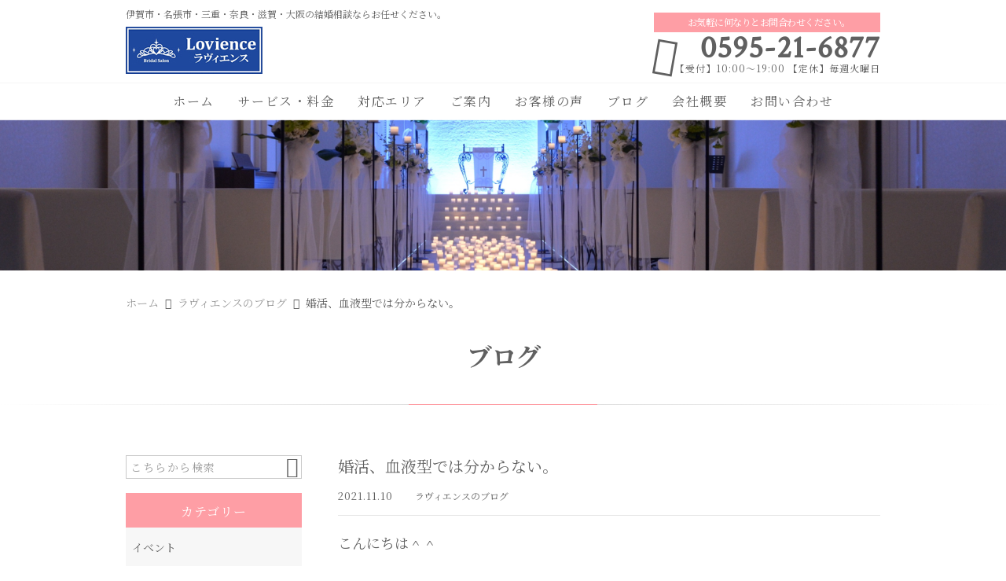

--- FILE ---
content_type: text/html; charset=UTF-8
request_url: https://lovience.com/staff-blog/3497/
body_size: 15217
content:
<!DOCTYPE html>
<html lang="ja">
<head>
<meta charset="UTF-8" />
<meta name="viewport" content="width=device-width,initial-scale=1">
<meta name="format-detection" content="telephone=no">
<link rel="pingback" href="https://lovience.com/jetb/xmlrpc.php" />
<link rel="shortcut icon" href="https://lovience.com/jetb/wp-content/uploads/2019/01/favicon.ico" />
<!--▼-追加CSS-▼-->

<title>婚活、血液型では分からない。 | ラヴィエンス｜伊賀市、名張市、三重県、奈良県、滋賀県、大阪府の結婚相談所</title>
	<style>img:is([sizes="auto" i], [sizes^="auto," i]) { contain-intrinsic-size: 3000px 1500px }</style>
	
		<!-- All in One SEO 4.8.9 - aioseo.com -->
	<meta name="description" content="こんにちは＾＾ 先日、会員様との面談で出たお話を少し。。。 以前にも別の会員様から" />
	<meta name="robots" content="max-image-preview:large" />
	<meta name="author" content="lovience7"/>
	<meta name="google-site-verification" content="y5hlTMGdeJCePGQZCwl1T12DROhvjT3_0PApD7UXDnM" />
	<link rel="canonical" href="https://lovience.com/staff-blog/3497/" />
	<meta name="generator" content="All in One SEO (AIOSEO) 4.8.9" />
		<meta property="og:locale" content="ja_JP" />
		<meta property="og:site_name" content="ラヴィエンス｜伊賀市、名張市、三重県、奈良県、滋賀県、大阪府の結婚相談所" />
		<meta property="og:type" content="article" />
		<meta property="og:title" content="婚活、血液型では分からない。 | ラヴィエンス｜伊賀市、名張市、三重県、奈良県、滋賀県、大阪府の結婚相談所" />
		<meta property="og:description" content="こんにちは＾＾ 先日、会員様との面談で出たお話を少し。。。 以前にも別の会員様から" />
		<meta property="og:url" content="https://lovience.com/staff-blog/3497/" />
		<meta property="og:image" content="https://lovience.com/jetb/wp-content/uploads/2021/11/H.jpg" />
		<meta property="og:image:secure_url" content="https://lovience.com/jetb/wp-content/uploads/2021/11/H.jpg" />
		<meta property="og:image:width" content="1920" />
		<meta property="og:image:height" content="1280" />
		<meta property="article:published_time" content="2021-11-10T09:10:11+00:00" />
		<meta property="article:modified_time" content="2021-11-10T09:10:24+00:00" />
		<meta name="twitter:card" content="summary" />
		<meta name="twitter:title" content="婚活、血液型では分からない。 | ラヴィエンス｜伊賀市、名張市、三重県、奈良県、滋賀県、大阪府の結婚相談所" />
		<meta name="twitter:description" content="こんにちは＾＾ 先日、会員様との面談で出たお話を少し。。。 以前にも別の会員様から" />
		<meta name="twitter:image" content="https://lovience.com/jetb/wp-content/uploads/2021/11/H.jpg" />
		<script type="application/ld+json" class="aioseo-schema">
			{"@context":"https:\/\/schema.org","@graph":[{"@type":"Article","@id":"https:\/\/lovience.com\/staff-blog\/3497\/#article","name":"\u5a5a\u6d3b\u3001\u8840\u6db2\u578b\u3067\u306f\u5206\u304b\u3089\u306a\u3044\u3002 | \u30e9\u30f4\u30a3\u30a8\u30f3\u30b9\uff5c\u4f0a\u8cc0\u5e02\u3001\u540d\u5f35\u5e02\u3001\u4e09\u91cd\u770c\u3001\u5948\u826f\u770c\u3001\u6ecb\u8cc0\u770c\u3001\u5927\u962a\u5e9c\u306e\u7d50\u5a5a\u76f8\u8ac7\u6240","headline":"\u5a5a\u6d3b\u3001\u8840\u6db2\u578b\u3067\u306f\u5206\u304b\u3089\u306a\u3044\u3002","author":{"@id":"https:\/\/lovience.com\/author\/lovience7\/#author"},"publisher":{"@id":"https:\/\/lovience.com\/#organization"},"image":{"@type":"ImageObject","url":"https:\/\/lovience.com\/jetb\/wp-content\/uploads\/2021\/11\/H.jpg","width":1920,"height":1280},"datePublished":"2021-11-10T18:10:11+09:00","dateModified":"2021-11-10T18:10:24+09:00","inLanguage":"ja","mainEntityOfPage":{"@id":"https:\/\/lovience.com\/staff-blog\/3497\/#webpage"},"isPartOf":{"@id":"https:\/\/lovience.com\/staff-blog\/3497\/#webpage"},"articleSection":"\u30e9\u30f4\u30a3\u30a8\u30f3\u30b9\u306e\u30d6\u30ed\u30b0"},{"@type":"BreadcrumbList","@id":"https:\/\/lovience.com\/staff-blog\/3497\/#breadcrumblist","itemListElement":[{"@type":"ListItem","@id":"https:\/\/lovience.com#listItem","position":1,"name":"\u30db\u30fc\u30e0","item":"https:\/\/lovience.com","nextItem":{"@type":"ListItem","@id":"https:\/\/lovience.com\/category\/staff-blog\/#listItem","name":"\u30e9\u30f4\u30a3\u30a8\u30f3\u30b9\u306e\u30d6\u30ed\u30b0"}},{"@type":"ListItem","@id":"https:\/\/lovience.com\/category\/staff-blog\/#listItem","position":2,"name":"\u30e9\u30f4\u30a3\u30a8\u30f3\u30b9\u306e\u30d6\u30ed\u30b0","item":"https:\/\/lovience.com\/category\/staff-blog\/","nextItem":{"@type":"ListItem","@id":"https:\/\/lovience.com\/staff-blog\/3497\/#listItem","name":"\u5a5a\u6d3b\u3001\u8840\u6db2\u578b\u3067\u306f\u5206\u304b\u3089\u306a\u3044\u3002"},"previousItem":{"@type":"ListItem","@id":"https:\/\/lovience.com#listItem","name":"\u30db\u30fc\u30e0"}},{"@type":"ListItem","@id":"https:\/\/lovience.com\/staff-blog\/3497\/#listItem","position":3,"name":"\u5a5a\u6d3b\u3001\u8840\u6db2\u578b\u3067\u306f\u5206\u304b\u3089\u306a\u3044\u3002","previousItem":{"@type":"ListItem","@id":"https:\/\/lovience.com\/category\/staff-blog\/#listItem","name":"\u30e9\u30f4\u30a3\u30a8\u30f3\u30b9\u306e\u30d6\u30ed\u30b0"}}]},{"@type":"Organization","@id":"https:\/\/lovience.com\/#organization","name":"\u30e9\u30f4\u30a3\u30a8\u30f3\u30b9 \u30fb \u30a8\u30f3\u30bf\u30fc\u30d7\u30e9\u30a4\u30ba","description":"\u30e9\u30f4\u30a3\u30a8\u30f3\u30b9\u3067\u306f\u4e09\u91cd\u770c\u4f0a\u8cc0\u5e02\u30fb\u540d\u5f35\u5e02\u30a8\u30ea\u30a2\u3092\u4e2d\u5fc3\u306b\u5948\u826f\u770c\u30fb\u6ecb\u8cc0\u770c\u30fb\u5927\u962a\u5e9c\u306a\u3069\u306e\u5730\u57df\u3067\u7d50\u5a5a\u76f8\u8ac7\u3092\u884c\u3063\u3066\u304a\u308a\u307e\u3059\u3002\u666e\u6bb5\u51fa\u4f1a\u3048\u306a\u3044\u5730\u57df\u306e\u4eba\u3001\u8eab\u5143\u304c\u78ba\u304b\u306a\u4eba\u3068\u7d20\u6575\u306a\u51fa\u4f1a\u3044\u304c\u3067\u304d\u308b\u3088\u3046\u3001\u5b89\u5168\u30fb\u5b89\u5fc3\u306a\u74b0\u5883\u3092\u3054\u63d0\u4f9b\u3057\u3066\u3001\u672c\u5f53\u306e\u300c\u51fa\u4f1a\u3044\u300d\u304b\u3089\u300c\u6210\u5a5a\u300d\u307e\u3067\u306e\u5927\u4eba\u306e\u5a5a\u6d3b\u3001\u65b0\u3057\u3044\u5a5a\u6d3b\u30b9\u30bf\u30a4\u30eb\u3092\u30d0\u30c3\u30af\u30a2\u30c3\u30d7\u3055\u305b\u3066\u3044\u305f\u3060\u304d\u307e\u3059\u3002","url":"https:\/\/lovience.com\/","logo":{"@type":"ImageObject","url":"https:\/\/lovience.com\/jetb\/wp-content\/uploads\/2019\/01\/logo-1.jpg","@id":"https:\/\/lovience.com\/staff-blog\/3497\/#organizationLogo","width":174,"height":60},"image":{"@id":"https:\/\/lovience.com\/staff-blog\/3497\/#organizationLogo"}},{"@type":"Person","@id":"https:\/\/lovience.com\/author\/lovience7\/#author","url":"https:\/\/lovience.com\/author\/lovience7\/","name":"lovience7","image":{"@type":"ImageObject","@id":"https:\/\/lovience.com\/staff-blog\/3497\/#authorImage","url":"https:\/\/secure.gravatar.com\/avatar\/3849067a398ceeb1f40951bb61d4a1ba3c71946daef3fef7353f90913e63eac3?s=96&d=mm&r=g","width":96,"height":96,"caption":"lovience7"}},{"@type":"WebPage","@id":"https:\/\/lovience.com\/staff-blog\/3497\/#webpage","url":"https:\/\/lovience.com\/staff-blog\/3497\/","name":"\u5a5a\u6d3b\u3001\u8840\u6db2\u578b\u3067\u306f\u5206\u304b\u3089\u306a\u3044\u3002 | \u30e9\u30f4\u30a3\u30a8\u30f3\u30b9\uff5c\u4f0a\u8cc0\u5e02\u3001\u540d\u5f35\u5e02\u3001\u4e09\u91cd\u770c\u3001\u5948\u826f\u770c\u3001\u6ecb\u8cc0\u770c\u3001\u5927\u962a\u5e9c\u306e\u7d50\u5a5a\u76f8\u8ac7\u6240","description":"\u3053\u3093\u306b\u3061\u306f\uff3e\uff3e \u5148\u65e5\u3001\u4f1a\u54e1\u69d8\u3068\u306e\u9762\u8ac7\u3067\u51fa\u305f\u304a\u8a71\u3092\u5c11\u3057\u3002\u3002\u3002 \u4ee5\u524d\u306b\u3082\u5225\u306e\u4f1a\u54e1\u69d8\u304b\u3089","inLanguage":"ja","isPartOf":{"@id":"https:\/\/lovience.com\/#website"},"breadcrumb":{"@id":"https:\/\/lovience.com\/staff-blog\/3497\/#breadcrumblist"},"author":{"@id":"https:\/\/lovience.com\/author\/lovience7\/#author"},"creator":{"@id":"https:\/\/lovience.com\/author\/lovience7\/#author"},"image":{"@type":"ImageObject","url":"https:\/\/lovience.com\/jetb\/wp-content\/uploads\/2021\/11\/H.jpg","@id":"https:\/\/lovience.com\/staff-blog\/3497\/#mainImage","width":1920,"height":1280},"primaryImageOfPage":{"@id":"https:\/\/lovience.com\/staff-blog\/3497\/#mainImage"},"datePublished":"2021-11-10T18:10:11+09:00","dateModified":"2021-11-10T18:10:24+09:00"},{"@type":"WebSite","@id":"https:\/\/lovience.com\/#website","url":"https:\/\/lovience.com\/","name":"\u30e9\u30f4\u30a3\u30a8\u30f3\u30b9\uff5c\u4f0a\u8cc0\u5e02\u3001\u540d\u5f35\u5e02\u3001\u4e09\u91cd\u770c\u3001\u5948\u826f\u770c\u3001\u6ecb\u8cc0\u770c\u3001\u5927\u962a\u5e9c\u306e\u7d50\u5a5a\u76f8\u8ac7\u6240","description":"\u30e9\u30f4\u30a3\u30a8\u30f3\u30b9\u3067\u306f\u4e09\u91cd\u770c\u4f0a\u8cc0\u5e02\u30fb\u540d\u5f35\u5e02\u30a8\u30ea\u30a2\u3092\u4e2d\u5fc3\u306b\u5948\u826f\u770c\u30fb\u6ecb\u8cc0\u770c\u30fb\u5927\u962a\u5e9c\u306a\u3069\u306e\u5730\u57df\u3067\u7d50\u5a5a\u76f8\u8ac7\u3092\u884c\u3063\u3066\u304a\u308a\u307e\u3059\u3002\u666e\u6bb5\u51fa\u4f1a\u3048\u306a\u3044\u5730\u57df\u306e\u4eba\u3001\u8eab\u5143\u304c\u78ba\u304b\u306a\u4eba\u3068\u7d20\u6575\u306a\u51fa\u4f1a\u3044\u304c\u3067\u304d\u308b\u3088\u3046\u3001\u5b89\u5168\u30fb\u5b89\u5fc3\u306a\u74b0\u5883\u3092\u3054\u63d0\u4f9b\u3057\u3066\u3001\u672c\u5f53\u306e\u300c\u51fa\u4f1a\u3044\u300d\u304b\u3089\u300c\u6210\u5a5a\u300d\u307e\u3067\u306e\u5927\u4eba\u306e\u5a5a\u6d3b\u3001\u65b0\u3057\u3044\u5a5a\u6d3b\u30b9\u30bf\u30a4\u30eb\u3092\u30d0\u30c3\u30af\u30a2\u30c3\u30d7\u3055\u305b\u3066\u3044\u305f\u3060\u304d\u307e\u3059\u3002","inLanguage":"ja","publisher":{"@id":"https:\/\/lovience.com\/#organization"}}]}
		</script>
		<!-- All in One SEO -->

<link rel='dns-prefetch' href='//yubinbango.github.io' />
<link rel='dns-prefetch' href='//static.addtoany.com' />
<link rel="alternate" type="application/rss+xml" title="ラヴィエンス｜伊賀市、名張市、三重県、奈良県、滋賀県、大阪府の結婚相談所 &raquo; フィード" href="https://lovience.com/feed/" />
<link rel="alternate" type="application/rss+xml" title="ラヴィエンス｜伊賀市、名張市、三重県、奈良県、滋賀県、大阪府の結婚相談所 &raquo; コメントフィード" href="https://lovience.com/comments/feed/" />
<script type="text/javascript">
/* <![CDATA[ */
window._wpemojiSettings = {"baseUrl":"https:\/\/s.w.org\/images\/core\/emoji\/16.0.1\/72x72\/","ext":".png","svgUrl":"https:\/\/s.w.org\/images\/core\/emoji\/16.0.1\/svg\/","svgExt":".svg","source":{"concatemoji":"https:\/\/lovience.com\/jetb\/wp-includes\/js\/wp-emoji-release.min.js?ver=6.8.3"}};
/*! This file is auto-generated */
!function(s,n){var o,i,e;function c(e){try{var t={supportTests:e,timestamp:(new Date).valueOf()};sessionStorage.setItem(o,JSON.stringify(t))}catch(e){}}function p(e,t,n){e.clearRect(0,0,e.canvas.width,e.canvas.height),e.fillText(t,0,0);var t=new Uint32Array(e.getImageData(0,0,e.canvas.width,e.canvas.height).data),a=(e.clearRect(0,0,e.canvas.width,e.canvas.height),e.fillText(n,0,0),new Uint32Array(e.getImageData(0,0,e.canvas.width,e.canvas.height).data));return t.every(function(e,t){return e===a[t]})}function u(e,t){e.clearRect(0,0,e.canvas.width,e.canvas.height),e.fillText(t,0,0);for(var n=e.getImageData(16,16,1,1),a=0;a<n.data.length;a++)if(0!==n.data[a])return!1;return!0}function f(e,t,n,a){switch(t){case"flag":return n(e,"\ud83c\udff3\ufe0f\u200d\u26a7\ufe0f","\ud83c\udff3\ufe0f\u200b\u26a7\ufe0f")?!1:!n(e,"\ud83c\udde8\ud83c\uddf6","\ud83c\udde8\u200b\ud83c\uddf6")&&!n(e,"\ud83c\udff4\udb40\udc67\udb40\udc62\udb40\udc65\udb40\udc6e\udb40\udc67\udb40\udc7f","\ud83c\udff4\u200b\udb40\udc67\u200b\udb40\udc62\u200b\udb40\udc65\u200b\udb40\udc6e\u200b\udb40\udc67\u200b\udb40\udc7f");case"emoji":return!a(e,"\ud83e\udedf")}return!1}function g(e,t,n,a){var r="undefined"!=typeof WorkerGlobalScope&&self instanceof WorkerGlobalScope?new OffscreenCanvas(300,150):s.createElement("canvas"),o=r.getContext("2d",{willReadFrequently:!0}),i=(o.textBaseline="top",o.font="600 32px Arial",{});return e.forEach(function(e){i[e]=t(o,e,n,a)}),i}function t(e){var t=s.createElement("script");t.src=e,t.defer=!0,s.head.appendChild(t)}"undefined"!=typeof Promise&&(o="wpEmojiSettingsSupports",i=["flag","emoji"],n.supports={everything:!0,everythingExceptFlag:!0},e=new Promise(function(e){s.addEventListener("DOMContentLoaded",e,{once:!0})}),new Promise(function(t){var n=function(){try{var e=JSON.parse(sessionStorage.getItem(o));if("object"==typeof e&&"number"==typeof e.timestamp&&(new Date).valueOf()<e.timestamp+604800&&"object"==typeof e.supportTests)return e.supportTests}catch(e){}return null}();if(!n){if("undefined"!=typeof Worker&&"undefined"!=typeof OffscreenCanvas&&"undefined"!=typeof URL&&URL.createObjectURL&&"undefined"!=typeof Blob)try{var e="postMessage("+g.toString()+"("+[JSON.stringify(i),f.toString(),p.toString(),u.toString()].join(",")+"));",a=new Blob([e],{type:"text/javascript"}),r=new Worker(URL.createObjectURL(a),{name:"wpTestEmojiSupports"});return void(r.onmessage=function(e){c(n=e.data),r.terminate(),t(n)})}catch(e){}c(n=g(i,f,p,u))}t(n)}).then(function(e){for(var t in e)n.supports[t]=e[t],n.supports.everything=n.supports.everything&&n.supports[t],"flag"!==t&&(n.supports.everythingExceptFlag=n.supports.everythingExceptFlag&&n.supports[t]);n.supports.everythingExceptFlag=n.supports.everythingExceptFlag&&!n.supports.flag,n.DOMReady=!1,n.readyCallback=function(){n.DOMReady=!0}}).then(function(){return e}).then(function(){var e;n.supports.everything||(n.readyCallback(),(e=n.source||{}).concatemoji?t(e.concatemoji):e.wpemoji&&e.twemoji&&(t(e.twemoji),t(e.wpemoji)))}))}((window,document),window._wpemojiSettings);
/* ]]> */
</script>
<link rel='stylesheet' id='colorbox-theme1-css' href='https://lovience.com/jetb/wp-content/plugins/jquery-colorbox/themes/theme1/colorbox.css?ver=4.6.2' type='text/css' media='screen' />
<style id='wp-emoji-styles-inline-css' type='text/css'>

	img.wp-smiley, img.emoji {
		display: inline !important;
		border: none !important;
		box-shadow: none !important;
		height: 1em !important;
		width: 1em !important;
		margin: 0 0.07em !important;
		vertical-align: -0.1em !important;
		background: none !important;
		padding: 0 !important;
	}
</style>
<link rel='stylesheet' id='wp-block-library-css' href='https://lovience.com/jetb/wp-includes/css/dist/block-library/style.min.css?ver=6.8.3' type='text/css' media='all' />
<style id='classic-theme-styles-inline-css' type='text/css'>
/*! This file is auto-generated */
.wp-block-button__link{color:#fff;background-color:#32373c;border-radius:9999px;box-shadow:none;text-decoration:none;padding:calc(.667em + 2px) calc(1.333em + 2px);font-size:1.125em}.wp-block-file__button{background:#32373c;color:#fff;text-decoration:none}
</style>
<style id='global-styles-inline-css' type='text/css'>
:root{--wp--preset--aspect-ratio--square: 1;--wp--preset--aspect-ratio--4-3: 4/3;--wp--preset--aspect-ratio--3-4: 3/4;--wp--preset--aspect-ratio--3-2: 3/2;--wp--preset--aspect-ratio--2-3: 2/3;--wp--preset--aspect-ratio--16-9: 16/9;--wp--preset--aspect-ratio--9-16: 9/16;--wp--preset--color--black: #000000;--wp--preset--color--cyan-bluish-gray: #abb8c3;--wp--preset--color--white: #ffffff;--wp--preset--color--pale-pink: #f78da7;--wp--preset--color--vivid-red: #cf2e2e;--wp--preset--color--luminous-vivid-orange: #ff6900;--wp--preset--color--luminous-vivid-amber: #fcb900;--wp--preset--color--light-green-cyan: #7bdcb5;--wp--preset--color--vivid-green-cyan: #00d084;--wp--preset--color--pale-cyan-blue: #8ed1fc;--wp--preset--color--vivid-cyan-blue: #0693e3;--wp--preset--color--vivid-purple: #9b51e0;--wp--preset--gradient--vivid-cyan-blue-to-vivid-purple: linear-gradient(135deg,rgba(6,147,227,1) 0%,rgb(155,81,224) 100%);--wp--preset--gradient--light-green-cyan-to-vivid-green-cyan: linear-gradient(135deg,rgb(122,220,180) 0%,rgb(0,208,130) 100%);--wp--preset--gradient--luminous-vivid-amber-to-luminous-vivid-orange: linear-gradient(135deg,rgba(252,185,0,1) 0%,rgba(255,105,0,1) 100%);--wp--preset--gradient--luminous-vivid-orange-to-vivid-red: linear-gradient(135deg,rgba(255,105,0,1) 0%,rgb(207,46,46) 100%);--wp--preset--gradient--very-light-gray-to-cyan-bluish-gray: linear-gradient(135deg,rgb(238,238,238) 0%,rgb(169,184,195) 100%);--wp--preset--gradient--cool-to-warm-spectrum: linear-gradient(135deg,rgb(74,234,220) 0%,rgb(151,120,209) 20%,rgb(207,42,186) 40%,rgb(238,44,130) 60%,rgb(251,105,98) 80%,rgb(254,248,76) 100%);--wp--preset--gradient--blush-light-purple: linear-gradient(135deg,rgb(255,206,236) 0%,rgb(152,150,240) 100%);--wp--preset--gradient--blush-bordeaux: linear-gradient(135deg,rgb(254,205,165) 0%,rgb(254,45,45) 50%,rgb(107,0,62) 100%);--wp--preset--gradient--luminous-dusk: linear-gradient(135deg,rgb(255,203,112) 0%,rgb(199,81,192) 50%,rgb(65,88,208) 100%);--wp--preset--gradient--pale-ocean: linear-gradient(135deg,rgb(255,245,203) 0%,rgb(182,227,212) 50%,rgb(51,167,181) 100%);--wp--preset--gradient--electric-grass: linear-gradient(135deg,rgb(202,248,128) 0%,rgb(113,206,126) 100%);--wp--preset--gradient--midnight: linear-gradient(135deg,rgb(2,3,129) 0%,rgb(40,116,252) 100%);--wp--preset--font-size--small: 13px;--wp--preset--font-size--medium: 20px;--wp--preset--font-size--large: 36px;--wp--preset--font-size--x-large: 42px;--wp--preset--spacing--20: 0.44rem;--wp--preset--spacing--30: 0.67rem;--wp--preset--spacing--40: 1rem;--wp--preset--spacing--50: 1.5rem;--wp--preset--spacing--60: 2.25rem;--wp--preset--spacing--70: 3.38rem;--wp--preset--spacing--80: 5.06rem;--wp--preset--shadow--natural: 6px 6px 9px rgba(0, 0, 0, 0.2);--wp--preset--shadow--deep: 12px 12px 50px rgba(0, 0, 0, 0.4);--wp--preset--shadow--sharp: 6px 6px 0px rgba(0, 0, 0, 0.2);--wp--preset--shadow--outlined: 6px 6px 0px -3px rgba(255, 255, 255, 1), 6px 6px rgba(0, 0, 0, 1);--wp--preset--shadow--crisp: 6px 6px 0px rgba(0, 0, 0, 1);}:where(.is-layout-flex){gap: 0.5em;}:where(.is-layout-grid){gap: 0.5em;}body .is-layout-flex{display: flex;}.is-layout-flex{flex-wrap: wrap;align-items: center;}.is-layout-flex > :is(*, div){margin: 0;}body .is-layout-grid{display: grid;}.is-layout-grid > :is(*, div){margin: 0;}:where(.wp-block-columns.is-layout-flex){gap: 2em;}:where(.wp-block-columns.is-layout-grid){gap: 2em;}:where(.wp-block-post-template.is-layout-flex){gap: 1.25em;}:where(.wp-block-post-template.is-layout-grid){gap: 1.25em;}.has-black-color{color: var(--wp--preset--color--black) !important;}.has-cyan-bluish-gray-color{color: var(--wp--preset--color--cyan-bluish-gray) !important;}.has-white-color{color: var(--wp--preset--color--white) !important;}.has-pale-pink-color{color: var(--wp--preset--color--pale-pink) !important;}.has-vivid-red-color{color: var(--wp--preset--color--vivid-red) !important;}.has-luminous-vivid-orange-color{color: var(--wp--preset--color--luminous-vivid-orange) !important;}.has-luminous-vivid-amber-color{color: var(--wp--preset--color--luminous-vivid-amber) !important;}.has-light-green-cyan-color{color: var(--wp--preset--color--light-green-cyan) !important;}.has-vivid-green-cyan-color{color: var(--wp--preset--color--vivid-green-cyan) !important;}.has-pale-cyan-blue-color{color: var(--wp--preset--color--pale-cyan-blue) !important;}.has-vivid-cyan-blue-color{color: var(--wp--preset--color--vivid-cyan-blue) !important;}.has-vivid-purple-color{color: var(--wp--preset--color--vivid-purple) !important;}.has-black-background-color{background-color: var(--wp--preset--color--black) !important;}.has-cyan-bluish-gray-background-color{background-color: var(--wp--preset--color--cyan-bluish-gray) !important;}.has-white-background-color{background-color: var(--wp--preset--color--white) !important;}.has-pale-pink-background-color{background-color: var(--wp--preset--color--pale-pink) !important;}.has-vivid-red-background-color{background-color: var(--wp--preset--color--vivid-red) !important;}.has-luminous-vivid-orange-background-color{background-color: var(--wp--preset--color--luminous-vivid-orange) !important;}.has-luminous-vivid-amber-background-color{background-color: var(--wp--preset--color--luminous-vivid-amber) !important;}.has-light-green-cyan-background-color{background-color: var(--wp--preset--color--light-green-cyan) !important;}.has-vivid-green-cyan-background-color{background-color: var(--wp--preset--color--vivid-green-cyan) !important;}.has-pale-cyan-blue-background-color{background-color: var(--wp--preset--color--pale-cyan-blue) !important;}.has-vivid-cyan-blue-background-color{background-color: var(--wp--preset--color--vivid-cyan-blue) !important;}.has-vivid-purple-background-color{background-color: var(--wp--preset--color--vivid-purple) !important;}.has-black-border-color{border-color: var(--wp--preset--color--black) !important;}.has-cyan-bluish-gray-border-color{border-color: var(--wp--preset--color--cyan-bluish-gray) !important;}.has-white-border-color{border-color: var(--wp--preset--color--white) !important;}.has-pale-pink-border-color{border-color: var(--wp--preset--color--pale-pink) !important;}.has-vivid-red-border-color{border-color: var(--wp--preset--color--vivid-red) !important;}.has-luminous-vivid-orange-border-color{border-color: var(--wp--preset--color--luminous-vivid-orange) !important;}.has-luminous-vivid-amber-border-color{border-color: var(--wp--preset--color--luminous-vivid-amber) !important;}.has-light-green-cyan-border-color{border-color: var(--wp--preset--color--light-green-cyan) !important;}.has-vivid-green-cyan-border-color{border-color: var(--wp--preset--color--vivid-green-cyan) !important;}.has-pale-cyan-blue-border-color{border-color: var(--wp--preset--color--pale-cyan-blue) !important;}.has-vivid-cyan-blue-border-color{border-color: var(--wp--preset--color--vivid-cyan-blue) !important;}.has-vivid-purple-border-color{border-color: var(--wp--preset--color--vivid-purple) !important;}.has-vivid-cyan-blue-to-vivid-purple-gradient-background{background: var(--wp--preset--gradient--vivid-cyan-blue-to-vivid-purple) !important;}.has-light-green-cyan-to-vivid-green-cyan-gradient-background{background: var(--wp--preset--gradient--light-green-cyan-to-vivid-green-cyan) !important;}.has-luminous-vivid-amber-to-luminous-vivid-orange-gradient-background{background: var(--wp--preset--gradient--luminous-vivid-amber-to-luminous-vivid-orange) !important;}.has-luminous-vivid-orange-to-vivid-red-gradient-background{background: var(--wp--preset--gradient--luminous-vivid-orange-to-vivid-red) !important;}.has-very-light-gray-to-cyan-bluish-gray-gradient-background{background: var(--wp--preset--gradient--very-light-gray-to-cyan-bluish-gray) !important;}.has-cool-to-warm-spectrum-gradient-background{background: var(--wp--preset--gradient--cool-to-warm-spectrum) !important;}.has-blush-light-purple-gradient-background{background: var(--wp--preset--gradient--blush-light-purple) !important;}.has-blush-bordeaux-gradient-background{background: var(--wp--preset--gradient--blush-bordeaux) !important;}.has-luminous-dusk-gradient-background{background: var(--wp--preset--gradient--luminous-dusk) !important;}.has-pale-ocean-gradient-background{background: var(--wp--preset--gradient--pale-ocean) !important;}.has-electric-grass-gradient-background{background: var(--wp--preset--gradient--electric-grass) !important;}.has-midnight-gradient-background{background: var(--wp--preset--gradient--midnight) !important;}.has-small-font-size{font-size: var(--wp--preset--font-size--small) !important;}.has-medium-font-size{font-size: var(--wp--preset--font-size--medium) !important;}.has-large-font-size{font-size: var(--wp--preset--font-size--large) !important;}.has-x-large-font-size{font-size: var(--wp--preset--font-size--x-large) !important;}
:where(.wp-block-post-template.is-layout-flex){gap: 1.25em;}:where(.wp-block-post-template.is-layout-grid){gap: 1.25em;}
:where(.wp-block-columns.is-layout-flex){gap: 2em;}:where(.wp-block-columns.is-layout-grid){gap: 2em;}
:root :where(.wp-block-pullquote){font-size: 1.5em;line-height: 1.6;}
</style>
<link rel='stylesheet' id='contact-form-7-css' href='https://lovience.com/jetb/wp-content/plugins/contact-form-7/includes/css/styles.css?ver=6.1.3' type='text/css' media='all' />
<link rel='stylesheet' id='Jet_CMS_style-css' href='https://lovience.com/jetb/wp-content/themes/jet-cms14-community/style.css?ver=6.8.3' type='text/css' media='all' />
<link rel='stylesheet' id='wp-pagenavi-css' href='https://lovience.com/jetb/wp-content/plugins/wp-pagenavi/pagenavi-css.css?ver=2.70' type='text/css' media='all' />
<link rel='stylesheet' id='tablepress-default-css' href='https://lovience.com/jetb/wp-content/plugins/tablepress/css/build/default.css?ver=3.2.5' type='text/css' media='all' />
<link rel='stylesheet' id='addtoany-css' href='https://lovience.com/jetb/wp-content/plugins/add-to-any/addtoany.min.css?ver=1.16' type='text/css' media='all' />
<script type="text/javascript" src="https://lovience.com/jetb/wp-includes/js/jquery/jquery.min.js?ver=3.7.1" id="jquery-core-js"></script>
<script type="text/javascript" src="https://lovience.com/jetb/wp-includes/js/jquery/jquery-migrate.min.js?ver=3.4.1" id="jquery-migrate-js"></script>
<script type="text/javascript" id="colorbox-js-extra">
/* <![CDATA[ */
var jQueryColorboxSettingsArray = {"jQueryColorboxVersion":"4.6.2","colorboxInline":"false","colorboxIframe":"false","colorboxGroupId":"","colorboxTitle":"","colorboxWidth":"false","colorboxHeight":"false","colorboxMaxWidth":"false","colorboxMaxHeight":"false","colorboxSlideshow":"false","colorboxSlideshowAuto":"false","colorboxScalePhotos":"true","colorboxPreloading":"false","colorboxOverlayClose":"true","colorboxLoop":"true","colorboxEscKey":"true","colorboxArrowKey":"true","colorboxScrolling":"true","colorboxOpacity":"0.85","colorboxTransition":"elastic","colorboxSpeed":"350","colorboxSlideshowSpeed":"2500","colorboxClose":"close","colorboxNext":"next","colorboxPrevious":"previous","colorboxSlideshowStart":"start slideshow","colorboxSlideshowStop":"stop slideshow","colorboxCurrent":"{current} of {total} images","colorboxXhrError":"This content failed to load.","colorboxImgError":"This image failed to load.","colorboxImageMaxWidth":"95%","colorboxImageMaxHeight":"95%","colorboxImageHeight":"false","colorboxImageWidth":"false","colorboxLinkHeight":"false","colorboxLinkWidth":"false","colorboxInitialHeight":"100","colorboxInitialWidth":"300","autoColorboxJavaScript":"","autoHideFlash":"","autoColorbox":"true","autoColorboxGalleries":"","addZoomOverlay":"","useGoogleJQuery":"","colorboxAddClassToLinks":""};
/* ]]> */
</script>
<script type="text/javascript" src="https://lovience.com/jetb/wp-content/plugins/jquery-colorbox/js/jquery.colorbox-min.js?ver=1.4.33" id="colorbox-js"></script>
<script type="text/javascript" src="https://lovience.com/jetb/wp-content/plugins/jquery-colorbox/js/jquery-colorbox-wrapper-min.js?ver=4.6.2" id="colorbox-wrapper-js"></script>
<script type="text/javascript" id="addtoany-core-js-before">
/* <![CDATA[ */
window.a2a_config=window.a2a_config||{};a2a_config.callbacks=[];a2a_config.overlays=[];a2a_config.templates={};a2a_localize = {
	Share: "共有",
	Save: "ブックマーク",
	Subscribe: "購読",
	Email: "メール",
	Bookmark: "ブックマーク",
	ShowAll: "すべて表示する",
	ShowLess: "小さく表示する",
	FindServices: "サービスを探す",
	FindAnyServiceToAddTo: "追加するサービスを今すぐ探す",
	PoweredBy: "Powered by",
	ShareViaEmail: "メールでシェアする",
	SubscribeViaEmail: "メールで購読する",
	BookmarkInYourBrowser: "ブラウザにブックマーク",
	BookmarkInstructions: "このページをブックマークするには、 Ctrl+D または \u2318+D を押下。",
	AddToYourFavorites: "お気に入りに追加",
	SendFromWebOrProgram: "任意のメールアドレスまたはメールプログラムから送信",
	EmailProgram: "メールプログラム",
	More: "詳細&#8230;",
	ThanksForSharing: "共有ありがとうございます !",
	ThanksForFollowing: "フォローありがとうございます !"
};
/* ]]> */
</script>
<script type="text/javascript" defer src="https://static.addtoany.com/menu/page.js" id="addtoany-core-js"></script>
<script type="text/javascript" defer src="https://lovience.com/jetb/wp-content/plugins/add-to-any/addtoany.min.js?ver=1.1" id="addtoany-jquery-js"></script>
<link rel="https://api.w.org/" href="https://lovience.com/wp-json/" /><link rel="alternate" title="JSON" type="application/json" href="https://lovience.com/wp-json/wp/v2/posts/3497" /><link rel="EditURI" type="application/rsd+xml" title="RSD" href="https://lovience.com/jetb/xmlrpc.php?rsd" />
<meta name="generator" content="WordPress 6.8.3" />
<link rel='shortlink' href='https://lovience.com/?p=3497' />
<link rel="alternate" title="oEmbed (JSON)" type="application/json+oembed" href="https://lovience.com/wp-json/oembed/1.0/embed?url=https%3A%2F%2Flovience.com%2Fstaff-blog%2F3497%2F" />
<link rel="alternate" title="oEmbed (XML)" type="text/xml+oembed" href="https://lovience.com/wp-json/oembed/1.0/embed?url=https%3A%2F%2Flovience.com%2Fstaff-blog%2F3497%2F&#038;format=xml" />

<link rel="stylesheet" href="https://lovience.com/jetb/wp-content/plugins/count-per-day/counter.css" type="text/css" />
<link rel="llms-sitemap" href="https://lovience.com/llms.txt" />

<link rel="stylesheet" href="https://jetb.co.jp/local-king/common.css" type="text/css" />
<link rel="stylesheet" href="https://code.ionicframework.com/ionicons/2.0.1/css/ionicons.min.css">
<link rel="stylesheet" href="https://jetb.co.jp/local-king/css/loaders.min.css" type="text/css" />
<link rel="stylesheet" href="https://jetb.co.jp/local-king/jet_style.css" type="text/css" />
<link rel="stylesheet" href="https://jetb.co.jp/local-king/jet_media.css" type="text/css" />
<link rel="stylesheet" href="https://lovience.com/jetb/wp-content/themes/jet-cms14-community/Jet_Tpl_style.css" type="text/css" />
<link rel="stylesheet" href="https://jetb.co.jp/local-king/region.css" type="text/css" />
<link rel="stylesheet" href="https://lovience.com/jetb/wp-content/themes/jet-cms14-community/custom/custom.css" type="text/css" />

	<!-- Google tag (gtag.js) -->
<script async src="https://www.googletagmanager.com/gtag/js?id=G-85KRGH52MK"></script>
<script>
  window.dataLayer = window.dataLayer || [];
  function gtag(){dataLayer.push(arguments);}
  gtag('js', new Date());

  gtag('config', 'G-85KRGH52MK');
	gtag('config', 'UA-136120291-2');
</script>
	
</head>

<body class="wp-singular post-template-default single single-post postid-3497 single-format-standard wp-theme-jet-cms14-community metaslider-plugin" ontouchstart="">
	<div id="top" class="allwrapper">
		<header id="upper" class="line_color1 cf">
			<div class="ptn_wrap">
				<section class="inner">
					<h1 class="description">伊賀市・名張市・三重・奈良・滋賀・大阪の結婚相談ならお任せください。</h1>
					<h2 class="logo">
						<a href="https://lovience.com/">
							<img src="https://lovience.com/jetb/wp-content/uploads/2019/01/logo-1.jpg" alt="ラヴィエンス｜伊賀市、名張市、三重県、奈良県、滋賀県、大阪府の結婚相談所">
						</a>
					</h2>

					<address class="tel_cont">
						<span class="txt1">お気軽に何なりとお問合わせください。</span>
						<a class="tel" href="tel:0595-21-6877">
							0595-21-6877						</a>
						【受付】10:00～19:00 【定休】毎週火曜日					</address>

					<div class="menu-trigger_pc" href="#">
						<div class="trigger_wrap">
							<span></span>
							<span></span>
							<span></span>
						</div>
					</div>
				</section>

								<div class="menu-trigger_sp" href="#">
					<div class="trigger_wrap">
						<span></span>
						<span></span>
						<span></span>
					</div>
				</div>
				<nav class="g_nav_sp sp cf">
					<div class="header-search sp">
						<form action="https://lovience.com/" method="get" id="jet_searchform-header">
							<input id="jet_searchBtn_header" type="submit" name="searchBtn" value="&#xf2f5;" />
							<input id="jet_keywords_header" type="text" name="s" placeholder="" />
						</form>
					</div>
					<ul id="menu-menu-1" class="g_nav_menu menu"><li><a href="https://lovience.com">ホーム</a></li>
<li><a href="https://lovience.com/service/">サービス・料金</a></li>
<li><a href="https://lovience.com/corresponding-area/">対応エリア</a></li>
<li><a href="#">ご案内</a>
<ul class="sub-menu">
	<li><a href="https://lovience.com/gallery/%e5%88%9d%e3%82%81%e3%81%a6%e3%81%ae%e6%96%b9%e3%81%b8/">初めての方へ</a></li>
	<li><a href="https://lovience.com/gallery/%e5%87%ba%e5%bc%b5%e3%82%ab%e3%82%a6%e3%83%b3%e3%82%bb%e3%83%aa%e3%83%b3%e3%82%b0%e7%9b%b8%e8%ab%87/">出張カウンセリング相談</a></li>
	<li><a href="https://lovience.com/gallery/%e8%a6%aa%e5%be%a1%e6%a7%98%e3%81%b8/">親御様へ</a></li>
	<li><a href="https://lovience.com/gallery/%e4%bc%81%e6%a5%ad%e3%81%ae%e7%9a%86%e6%a7%98%e3%81%b8/">企業の皆様へ</a></li>
	<li><a href="https://lovience.com/gallery/%e5%a9%9a%e6%b4%bb%e3%81%ae%e5%bf%83%e5%be%97%e3%83%bb%e3%81%8a%e8%a6%8b%e5%90%88%e3%81%84%e5%bf%85%e5%8b%9d%e6%b3%95/">婚活の心得・お見合い必勝法</a></li>
	<li><a href="https://lovience.com/gallery/%e3%83%a9%e3%83%b4%e3%82%a3%e3%82%a8%e3%83%b3%e3%82%b9%e6%81%8b%e6%84%9b%e7%9b%b8%e8%ab%87%e6%89%80/">ラヴィエンス恋愛相談所</a></li>
</ul>
</li>
<li><a href="https://lovience.com/customers-voice/">お客様の声</a></li>
<li><a href="https://lovience.com/blogs/">ブログ</a></li>
<li><a href="https://lovience.com/company/">会社概要</a></li>
<li><a href="https://lovience.com/contact/">お問い合わせ</a></li>
</ul>
					<div class="sp_nav_add">
						<address class="sp_tel_cont">
							<span class="sp_txt1">お気軽に何なりとお問合わせください。</span>
							<a class="sp_tel" href="tel:0595-21-6877">
								<span class="sp_txt2 wf">0595-21-6877</span>
								<span class="sp_txt3">【受付】10:00～19:00 【定休】毎週火曜日</span>
							</a>
						</address>
						<div class="sp_mail_box">
							<span>メールでのお問い合わせはこちら</span>
							<a class="pc_C_bg" href="https://lovience.com/contact">
								CLICK							</a>
						</div>
					</div>

					<ul class="sns_list sp">
												<li>
							<a class="ic_box" href="https://www.facebook.com/people/%E7%A6%8F%E5%B0%BE%E9%81%94%E5%8F%B8/100012920013985" target="_blank">
								<img src="https://lovience.com/jetb/wp-content/uploads/2019/01/local_top_sp-03.png" alt="フェイスブック">
							</a>
						</li>
												<li>
							<a class="ic_box" href="https://www.instagram.com/lovience" target="_blank">
								<img src="https://lovience.com/jetb/wp-content/uploads/2019/01/local_top_sp.png" alt="インスタグラム">
							</a>
						</li>
												<li>
							<a class="ic_box" href="https://lin.ee/xUme8Me" target="_blank">
								<img src="https://lovience.com/jetb/wp-content/uploads/2019/01/IMG_5838.jpg" alt="LINE ラヴィエンス公式アカウント">
							</a>
						</li>
											</ul>
				</nav>

				<nav class="g_nav pc cf">
					<ul id="menu-menu-2" class="g_nav_menu menu"><li><a href="https://lovience.com">ホーム</a></li>
<li><a href="https://lovience.com/service/">サービス・料金</a></li>
<li><a href="https://lovience.com/corresponding-area/">対応エリア</a></li>
<li><a href="#">ご案内</a>
<ul class="sub-menu">
	<li><a href="https://lovience.com/gallery/%e5%88%9d%e3%82%81%e3%81%a6%e3%81%ae%e6%96%b9%e3%81%b8/">初めての方へ</a></li>
	<li><a href="https://lovience.com/gallery/%e5%87%ba%e5%bc%b5%e3%82%ab%e3%82%a6%e3%83%b3%e3%82%bb%e3%83%aa%e3%83%b3%e3%82%b0%e7%9b%b8%e8%ab%87/">出張カウンセリング相談</a></li>
	<li><a href="https://lovience.com/gallery/%e8%a6%aa%e5%be%a1%e6%a7%98%e3%81%b8/">親御様へ</a></li>
	<li><a href="https://lovience.com/gallery/%e4%bc%81%e6%a5%ad%e3%81%ae%e7%9a%86%e6%a7%98%e3%81%b8/">企業の皆様へ</a></li>
	<li><a href="https://lovience.com/gallery/%e5%a9%9a%e6%b4%bb%e3%81%ae%e5%bf%83%e5%be%97%e3%83%bb%e3%81%8a%e8%a6%8b%e5%90%88%e3%81%84%e5%bf%85%e5%8b%9d%e6%b3%95/">婚活の心得・お見合い必勝法</a></li>
	<li><a href="https://lovience.com/gallery/%e3%83%a9%e3%83%b4%e3%82%a3%e3%82%a8%e3%83%b3%e3%82%b9%e6%81%8b%e6%84%9b%e7%9b%b8%e8%ab%87%e6%89%80/">ラヴィエンス恋愛相談所</a></li>
</ul>
</li>
<li><a href="https://lovience.com/customers-voice/">お客様の声</a></li>
<li><a href="https://lovience.com/blogs/">ブログ</a></li>
<li><a href="https://lovience.com/company/">会社概要</a></li>
<li><a href="https://lovience.com/contact/">お問い合わせ</a></li>
</ul>				</nav>
			</div>
		</header><!--single-->
<div id="blog_area">
<!--▼▼▼▼コンテンツエリア▼▼▼▼-->
<div class="obi" style="background-image: url(https://lovience.com/jetb/wp-content/uploads/2019/02/ecce99513d7853b09e9b094c6c9325ae-1.jpg)">
	<p class="obi-mask"></p>
</div>

<div id="breadcrumb">
	<!-- Breadcrumb NavXT 7.4.1 -->
<span property="itemListElement" typeof="ListItem"><a property="item" typeof="WebPage" title="Go to ラヴィエンス｜伊賀市、名張市、三重県、奈良県、滋賀県、大阪府の結婚相談所." href="https://lovience.com" class="home"><span property="name">ホーム</span></a><meta property="position" content="1"></span><span property="itemListElement" typeof="ListItem"><a property="item" typeof="WebPage" title="Go to the ラヴィエンスのブログ category archives." href="https://lovience.com/category/staff-blog/" class="taxonomy category"><span property="name">ラヴィエンスのブログ</span></a><meta property="position" content="2"></span><span class="post post-post current-item">婚活、血液型では分からない。</span></div>

<h2 class="area_title tgt tgt--up">ブログ</h2>
<hr class="line_style1 ls_margin2 tgt tgt--up">

<div class="inner cf tgt tgt--up">
	<main id="blog_cont">
		<article class="blog_box">
			<header class="blog_entry">
				<h1>婚活、血液型では分からない。</h1>
				<time class="day_entry">2021.11.10</time>
				<p class="cat_entry"><a href="https://lovience.com/category/staff-blog/" rel="tag">ラヴィエンスのブログ</a></p>
			</header>

			<section class="blog_text the_text">
				<p><span style="font-size: 18px;">こんにちは＾＾</span></p>
<p>&nbsp;</p>
<p><span style="font-size: 18px;">先日、会員様との面談で出たお話を少し。。。</span></p>
<p>&nbsp;</p>
<p><span style="font-size: 18px;">以前にも別の会員様から同じ質問があったので今回もそのお話を！</span></p>
<p>&nbsp;</p>
<p>&nbsp;</p>
<p>&nbsp;</p>
<p><span style="font-size: 18px;">婚活では相手のプロフィールを細かく見ることが出来ます。</span></p>
<p>&nbsp;</p>
<p><span style="font-size: 18px;">年齢、身長、体重、学歴、仕事、家族構成など趣味や希望相手の条件まで見ることが出来ます。</span></p>
<p>&nbsp;</p>
<p><span style="font-size: 18px;">そのプロフィール欄に「血液型」が記載されています。</span></p>
<p>&nbsp;</p>
<p>&nbsp;</p>
<p><span style="font-size: 18px;">会員様からのご相談は、血液型について。。。</span></p>
<p>&nbsp;</p>
<p><span style="font-size: 18px;">血液型によって性格が違うのでこの血液型の人とは合わないんですって言われる会員様もいます。</span></p>
<p>&nbsp;</p>
<p><span style="font-size: 18px;">血液型って皆様、気にされますか？</span></p>
<p>&nbsp;</p>
<p><span style="font-size: 18px;">確かに血液型によって性格や習性が違うと言われてるのは確かです。</span></p>
<p>&nbsp;</p>
<p><span style="font-size: 18px;">でもそれはあくまでも統計的にこの血液型にはこう言う人が多いと言う事です。</span></p>
<p>&nbsp;</p>
<p><span style="font-size: 18px;">この血液型はこう言う性格だから合わないんですって言うのはその方のマイナスな所を見つけ何型だからと自分自身で決めつけてしまっているだけだと思います。</span></p>
<p>&nbsp;</p>
<p>&nbsp;</p>
<p><span style="font-size: 18px;">私はあまり関係ないと思います。</span></p>
<p>&nbsp;</p>
<p><span style="font-size: 18px;">過去にたくさんのカップルを見てきましたが、血液型で合わないから結婚できなかったというカップルはほとんどいませんでした。</span></p>
<p>&nbsp;</p>
<p><span style="font-size: 18px;">血液型で決めるのではなくお相手の内面を見ることが一番大切じゃないかなと思います。</span></p>
<p>&nbsp;</p>
<p>&nbsp;</p>
<p><span style="font-size: 18px;">人の性格は環境で変わると言われてます。</span></p>
<p>&nbsp;</p>
<p><span style="font-size: 18px;">環境が変われば３年で性格が変わるとも言われてます。</span></p>
<p>&nbsp;</p>
<p><span style="font-size: 18px;">ですからお相手選びには血液型は参考程度でいいと思います。</span></p>
<p>&nbsp;</p>
<p><span style="font-size: 18px;">賛否両論は　あると思いますが私はそう思います。</span></p>
<p>&nbsp;</p>
<p><span style="font-size: 18px;">大切なのは　血液型よりお相手の事ををしっかり受け入れ自分を少しでも相手に近づける事だと思います。</span></p>
<p>&nbsp;</p>
<p><span style="font-size: 18px;">血液型だけでは分からない部分もたくさんあります。</span></p>
<p>&nbsp;</p>
<p><span style="font-size: 18px;">婚活でお相手の血液型を気にされてる方！</span></p>
<p>&nbsp;</p>
<p><span style="font-size: 18px;">あくまでも　参考程度に＾＾</span></p>
			</section>

			<div class="pn_pager">
				<div class="pre_p">
					<p>前の記事へ</p>« <a href="https://lovience.com/staff-blog/3493/" rel="prev">婚活、お相手に選ばれる事が大切です。</a>				</div>
				<div class="next_p">
					<p>次の記事へ</p><a href="https://lovience.com/staff-blog/3502/" rel="next">婚活、すべてを話し合って掴んだ成婚</a> »				</div>
			</div>

			<div class="addtoany_shortcode"><div class="a2a_kit a2a_kit_size_32 addtoany_list" data-a2a-url="https://lovience.com/staff-blog/3497/" data-a2a-title="婚活、血液型では分からない。"><a class="a2a_button_facebook" href="https://www.addtoany.com/add_to/facebook?linkurl=https%3A%2F%2Flovience.com%2Fstaff-blog%2F3497%2F&amp;linkname=%E5%A9%9A%E6%B4%BB%E3%80%81%E8%A1%80%E6%B6%B2%E5%9E%8B%E3%81%A7%E3%81%AF%E5%88%86%E3%81%8B%E3%82%89%E3%81%AA%E3%81%84%E3%80%82" title="Facebook" rel="nofollow noopener" target="_blank"></a><a class="a2a_button_twitter" href="https://www.addtoany.com/add_to/twitter?linkurl=https%3A%2F%2Flovience.com%2Fstaff-blog%2F3497%2F&amp;linkname=%E5%A9%9A%E6%B4%BB%E3%80%81%E8%A1%80%E6%B6%B2%E5%9E%8B%E3%81%A7%E3%81%AF%E5%88%86%E3%81%8B%E3%82%89%E3%81%AA%E3%81%84%E3%80%82" title="Twitter" rel="nofollow noopener" target="_blank"></a><a class="a2a_dd addtoany_share_save addtoany_share" href="https://www.addtoany.com/share"></a></div></div>		</article><!--end blog_box-->
	</main><!--end blog_cont-->

	<aside id="side_bar">
	<div id="secondary">
		<aside id="search-2" class="widget widget_search"><form action="https://lovience.com/" method="get" id="searchform2">
	<input id="keywords2" type="text" name="s" id="site_search" placeholder="こちらから検索" />
	<input id="searchBtn2" type="submit" name="searchBtn2" value="&#xf2f5;" />
</form></aside><aside id="categories-2" class="widget widget_categories"><h3 class="widget-title"><span>カテゴリー</span></h3>
			<ul>
					<li class="cat-item cat-item-88"><a href="https://lovience.com/category/events/">イベント</a>
</li>
	<li class="cat-item cat-item-7"><a href="https://lovience.com/category/staff-blog/">ラヴィエンスのブログ</a>
</li>
	<li class="cat-item cat-item-5"><a href="https://lovience.com/category/news/">お知らせ</a>
</li>
	<li class="cat-item cat-item-1"><a href="https://lovience.com/category/%e6%9c%aa%e5%88%86%e9%a1%9e/">未分類</a>
</li>
			</ul>

			</aside>		
	</div><!-- #secondary -->
</aside><!--end side_bar--></div><!--end inner-->
<!--▲▲▲▲コンテンツエリアここまで▲▲▲▲-->
</div><!--end blog_area-->
<a id="scroll-to-top" class="point_color_A" href="#" title="Scroll to Top" style="display: none;">&#xf3d8;</a>

<footer id="under">
	<div class="ptn_wrap">
		<div class="inner">
			<div class="map f-r">
				<iframe src="https://www.google.com/maps/embed?pb=!1m18!1m12!1m3!1d3277.546483020233!2d136.12698711577144!3d34.7670154804175!2m3!1f0!2f0!3f0!3m2!1i1024!2i768!4f13.1!3m3!1m2!1s0x60015682e95cdfe3%3A0xa427f06f430e4ce!2z57WQ5ama55u46KuH5omAIOODqeODtOOCo-OCqOODs-OCuQ!5e0!3m2!1sja!2sjp!4v1620295465071!5m2!1sja!2sjp" width="600" height="450" style="border:0;" allowfullscreen="" loading="lazy"></iframe>			</div>

			<section class="foot_entry f-l">
				<section class="foot_t_a">
					<h3>
						<a href="https://lovience.com/">
							<img src="https://lovience.com/jetb/wp-content/uploads/2019/01/logo-1.jpg" alt="ラヴィエンス｜伊賀市、名張市、三重県、奈良県、滋賀県、大阪府の結婚相談所">
						</a>
					</h3>
					<p>〒518-0873　三重県伊賀市上野丸之内２８　ラフォーレビル２Ｆ</p>
				</section>

				<address>
					<span class="txt1">お気軽に何なりとお問合わせください。</span>
					<a class="tel" href="tel:0595-21-6877">
						<span class="tel_txt wf">0595-21-6877</span>
						<span class="eigyou_txt">【受付】10:00～19:00 【定休】毎週火曜日</span>
					</a>
					<a class="mail" href="https://lovience.com/contact">
						メールでのお問い合わせはこちら					</a>
				</address>

				<ul class="sns_list sp">
										<li>
						<a class="ic_box" href="https://www.facebook.com/people/%E7%A6%8F%E5%B0%BE%E9%81%94%E5%8F%B8/100012920013985" target="_blank">
							<img src="https://lovience.com/jetb/wp-content/uploads/2019/01/local_top_sp-03.png" alt="フェイスブック">
						</a>
					</li>
										<li>
						<a class="ic_box" href="https://www.instagram.com/lovience" target="_blank">
							<img src="https://lovience.com/jetb/wp-content/uploads/2019/01/local_top_sp.png" alt="インスタグラム">
						</a>
					</li>
										<li>
						<a class="ic_box" href="https://lin.ee/xUme8Me" target="_blank">
							<img src="https://lovience.com/jetb/wp-content/uploads/2019/01/IMG_5838.jpg" alt="LINE ラヴィエンス公式アカウント">
						</a>
					</li>
									</ul>
			</section>

			<nav class="foot_nav">
				<ul id="menu-menu-3" class="g_nav_menu menu"><li><a href="https://lovience.com">ホーム</a></li>
<li><a href="https://lovience.com/service/">サービス・料金</a></li>
<li><a href="https://lovience.com/corresponding-area/">対応エリア</a></li>
<li><a href="#">ご案内</a>
<ul class="sub-menu">
	<li><a href="https://lovience.com/gallery/%e5%88%9d%e3%82%81%e3%81%a6%e3%81%ae%e6%96%b9%e3%81%b8/">初めての方へ</a></li>
	<li><a href="https://lovience.com/gallery/%e5%87%ba%e5%bc%b5%e3%82%ab%e3%82%a6%e3%83%b3%e3%82%bb%e3%83%aa%e3%83%b3%e3%82%b0%e7%9b%b8%e8%ab%87/">出張カウンセリング相談</a></li>
	<li><a href="https://lovience.com/gallery/%e8%a6%aa%e5%be%a1%e6%a7%98%e3%81%b8/">親御様へ</a></li>
	<li><a href="https://lovience.com/gallery/%e4%bc%81%e6%a5%ad%e3%81%ae%e7%9a%86%e6%a7%98%e3%81%b8/">企業の皆様へ</a></li>
	<li><a href="https://lovience.com/gallery/%e5%a9%9a%e6%b4%bb%e3%81%ae%e5%bf%83%e5%be%97%e3%83%bb%e3%81%8a%e8%a6%8b%e5%90%88%e3%81%84%e5%bf%85%e5%8b%9d%e6%b3%95/">婚活の心得・お見合い必勝法</a></li>
	<li><a href="https://lovience.com/gallery/%e3%83%a9%e3%83%b4%e3%82%a3%e3%82%a8%e3%83%b3%e3%82%b9%e6%81%8b%e6%84%9b%e7%9b%b8%e8%ab%87%e6%89%80/">ラヴィエンス恋愛相談所</a></li>
</ul>
</li>
<li><a href="https://lovience.com/customers-voice/">お客様の声</a></li>
<li><a href="https://lovience.com/blogs/">ブログ</a></li>
<li><a href="https://lovience.com/company/">会社概要</a></li>
<li><a href="https://lovience.com/contact/">お問い合わせ</a></li>
</ul>			</nav>
		</div><!--END inner-->
	</div>
</footer>

<div class="foot_wrap">
	<div class="bottom_foot foot_bottom_bg">
		<div class="inner">
			<ul class="sns_list pc">
								<li>
					<a class="ic_box" href="https://www.facebook.com/people/%E7%A6%8F%E5%B0%BE%E9%81%94%E5%8F%B8/100012920013985" target="_blank">
						<img src="https://lovience.com/jetb/wp-content/uploads/2019/01/local_top_sp-03.png" alt="フェイスブック">
					</a>
				</li>
								<li>
					<a class="ic_box" href="https://www.instagram.com/lovience" target="_blank">
						<img src="https://lovience.com/jetb/wp-content/uploads/2019/01/local_top_sp.png" alt="インスタグラム">
					</a>
				</li>
								<li>
					<a class="ic_box" href="https://lin.ee/xUme8Me" target="_blank">
						<img src="https://lovience.com/jetb/wp-content/uploads/2019/01/IMG_5838.jpg" alt="LINE ラヴィエンス公式アカウント">
					</a>
				</li>
							</ul>
			<div class="foot_txt_wrap">
												<a class="atxt" href="https://lovience.com/privacy/">プライバシーポリシー</a>
				
				<span class="atxt">&nbsp;/&nbsp;</span>

												<a class="atxt" href="https://lovience.com/law">特定商取引に基づく表記</a>
				&nbsp;&nbsp;&nbsp;&nbsp;
				<small>Copyright&nbsp;(C)&nbsp;2019&nbsp;株式会社ラヴィエンス・エンタープライズ.&nbsp;All&nbsp;rights&nbsp;Reserved.</small>
			</div>
		</div>
	</div>

	<div class="foot_link">
		<section class="inner">
			<h3>サービス一覧</h3>
<ul>


				<li>
		<a href="https://lovience.com/%e4%bc%8a%e8%b3%80%e5%b8%82-%e5%a9%9a%e6%b4%bb/">
			伊賀市の婚活		</a>
	</li>
				<li>
		<a href="https://lovience.com/%e5%90%8d%e5%bc%b5%e5%b8%82-%e5%a9%9a%e6%b4%bb/">
			名張市の婚活		</a>
	</li>
				<li>
		<a href="https://lovience.com/%e4%b8%89%e9%87%8d%e7%9c%8c-%e5%a9%9a%e6%b4%bb/">
			三重県の婚活		</a>
	</li>
				<li>
		<a href="https://lovience.com/%e6%b4%a5%e5%b8%82-%e5%a9%9a%e6%b4%bb/">
			津市の婚活		</a>
	</li>
				<li>
		<a href="https://lovience.com/%e4%ba%80%e5%b1%b1%e5%b8%82-%e5%a9%9a%e6%b4%bb/">
			亀山市の婚活		</a>
	</li>
				<li>
		<a href="https://lovience.com/%e9%88%b4%e9%b9%bf%e5%b8%82-%e5%a9%9a%e6%b4%bb/">
			鈴鹿市の婚活		</a>
	</li>
				<li>
		<a href="https://lovience.com/%e5%9b%9b%e6%97%a5%e5%b8%82%e5%b8%82-%e5%a9%9a%e6%b4%bb/">
			四日市市の婚活		</a>
	</li>
				<li>
		<a href="https://lovience.com/%e6%9d%be%e9%98%aa%e5%b8%82-%e5%a9%9a%e6%b4%bb/">
			松阪市の婚活		</a>
	</li>
				<li>
		<a href="https://lovience.com/%e6%a1%91%e5%90%8d%e5%b8%82-%e5%a9%9a%e6%b4%bb/">
			桑名市の婚活		</a>
	</li>
				<li>
		<a href="https://lovience.com/%e4%b8%89%e9%87%8d%e9%83%a1-%e5%a9%9a%e6%b4%bb/">
			三重郡の婚活		</a>
	</li>
				<li>
		<a href="https://lovience.com/%e4%bc%8a%e5%8b%a2%e5%b8%82-%e5%a9%9a%e6%b4%bb/">
			伊勢市の婚活		</a>
	</li>
				<li>
		<a href="https://lovience.com/%e9%b3%a5%e7%be%bd%e5%b8%82-%e5%a9%9a%e6%b4%bb/">
			鳥羽市の婚活		</a>
	</li>
				<li>
		<a href="https://lovience.com/%e5%a5%88%e8%89%af%e7%9c%8c-%e5%a9%9a%e6%b4%bb/">
			奈良県の婚活		</a>
	</li>
				<li>
		<a href="https://lovience.com/%e6%a1%9c%e4%ba%95%e5%b8%82%e3%80%80%e5%a9%9a%e6%b4%bb/">
			桜井市の婚活		</a>
	</li>
				<li>
		<a href="https://lovience.com/%e5%ae%87%e9%99%80%e5%b8%82%e5%a9%9a%e6%b4%bb/">
			宇陀市の婚活		</a>
	</li>
				<li>
		<a href="https://lovience.com/%e5%a4%a9%e7%90%86%e5%b8%82-%e5%a9%9a%e6%b4%bb/">
			天理市の婚活		</a>
	</li>
				<li>
		<a href="https://lovience.com/%e5%b1%b1%e6%b7%bb%e6%9d%91-%e5%a9%9a%e6%b4%bb/">
			山添村の婚活		</a>
	</li>
				<li>
		<a href="https://lovience.com/%e5%a4%a7%e6%b4%a5%e5%b8%82%e3%80%80%e5%a9%9a%e6%b4%bb/">
			大津市の婚活		</a>
	</li>
				<li>
		<a href="https://lovience.com/%e5%a5%88%e8%89%af%e5%b8%82%e3%80%80%e5%a9%9a%e6%b4%bb/">
			奈良市の婚活		</a>
	</li>
				<li>
		<a href="https://lovience.com/%e6%9b%bd%e7%88%be%e6%9d%91%e3%80%80%e5%a9%9a%e6%b4%bb-2/">
			曽爾村の婚活		</a>
	</li>
				<li>
		<a href="https://lovience.com/%e6%a9%bf%e5%8e%9f%e5%b8%82%e3%80%80%e5%a9%9a%e6%b4%bb/">
			橿原市の婚活		</a>
	</li>
				<li>
		<a href="https://lovience.com/%e6%9c%a8%e6%b4%a5%e5%b7%9d%e5%b8%82%e3%80%80%e5%a9%9a%e6%b4%bb/">
			木津川市の婚活		</a>
	</li>
		



				<li>
		<a href="https://lovience.com/%e4%bc%8a%e8%b3%80%e5%b8%82%e7%b5%90%e5%a9%9a%e7%9b%b8%e8%ab%87%e6%89%80/">
			伊賀市の結婚相談		</a>
	</li>
				<li>
		<a href="https://lovience.com/%e6%a0%aa%e5%bc%8f%e4%bc%9a%e7%a4%be%e3%83%a9%e3%83%b4%e3%82%a3%e3%82%a8%e3%83%b3%e3%82%b9%e3%83%bb%e3%82%a8%e3%83%b3%e3%82%bf%e3%83%bc%e3%83%97%e3%83%a9%e3%82%a4%e3%82%ba/">
			名張市の結婚相談		</a>
	</li>
				<li>
		<a href="https://lovience.com/%e4%b8%89%e9%87%8d%e7%9c%8c%e7%b5%90%e5%a9%9a%e7%9b%b8%e8%ab%87%e6%89%80/">
			三重県の結婚相談		</a>
	</li>
				<li>
		<a href="https://lovience.com/%e6%b4%a5%e5%b8%82%e7%b5%90%e5%a9%9a%e7%9b%b8%e8%ab%87%e6%89%80/">
			津市の結婚相談		</a>
	</li>
				<li>
		<a href="https://lovience.com/%e4%ba%80%e5%b1%b1%e5%b8%82%e7%b5%90%e5%a9%9a%e7%9b%b8%e8%ab%87%e6%89%80/">
			亀山市の結婚相談		</a>
	</li>
				<li>
		<a href="https://lovience.com/%e9%88%b4%e9%b9%bf%e5%b8%82%e7%b5%90%e5%a9%9a%e7%9b%b8%e8%ab%87%e6%89%80/">
			鈴鹿市の結婚相談		</a>
	</li>
				<li>
		<a href="https://lovience.com/%e5%9b%9b%e6%97%a5%e5%b8%82%e5%b8%82%e7%b5%90%e5%a9%9a%e7%9b%b8%e8%ab%87%e6%89%80/">
			四日市市の結婚相談		</a>
	</li>
				<li>
		<a href="https://lovience.com/%e6%9d%be%e9%98%aa%e5%b8%82%e7%b5%90%e5%a9%9a%e7%9b%b8%e8%ab%87%e6%89%80/">
			松阪市の結婚相談		</a>
	</li>
				<li>
		<a href="https://lovience.com/%e6%a1%91%e5%90%8d%e5%b8%82%e7%b5%90%e5%a9%9a%e7%9b%b8%e8%ab%87%e6%89%80/">
			桑名市の結婚相談		</a>
	</li>
				<li>
		<a href="https://lovience.com/%e4%b8%89%e9%87%8d%e9%83%a1%e7%b5%90%e5%a9%9a%e7%9b%b8%e8%ab%87%e6%89%80/">
			三重郡の結婚相談		</a>
	</li>
				<li>
		<a href="https://lovience.com/%e4%bc%8a%e5%8b%a2%e5%b8%82%e7%b5%90%e5%a9%9a%e7%9b%b8%e8%ab%87%e6%89%80/">
			伊勢市の結婚相談		</a>
	</li>
				<li>
		<a href="https://lovience.com/%e9%b3%a5%e7%be%bd%e5%b8%82%e7%b5%90%e5%a9%9a%e7%9b%b8%e8%ab%87%e6%89%80/">
			鳥羽市の結婚相談		</a>
	</li>
				<li>
		<a href="https://lovience.com/%e5%a5%88%e8%89%af%e7%9c%8c%e7%b5%90%e5%a9%9a%e7%9b%b8%e8%ab%87%e6%89%80/">
			奈良県の結婚相談		</a>
	</li>
				<li>
		<a href="https://lovience.com/%e5%ae%87%e9%99%80%e5%b8%82%e7%b5%90%e5%a9%9a%e7%9b%b8%e8%ab%87%e6%89%80/">
			宇陀市の結婚相談		</a>
	</li>
				<li>
		<a href="https://lovience.com/%e5%a4%a9%e7%90%86%e5%b8%82%e7%b5%90%e5%a9%9a%e7%9b%b8%e8%ab%87%e6%89%80/">
			天理市の結婚相談		</a>
	</li>
				<li>
		<a href="https://lovience.com/%e5%b1%b1%e6%b7%bb%e6%9d%91%e7%b5%90%e5%a9%9a%e7%9b%b8%e8%ab%87%e6%89%80/">
			山添村の結婚相談		</a>
	</li>
				<li>
		<a href="https://lovience.com/%e5%a4%a7%e6%b4%a5%e5%b8%82%e7%b5%90%e5%a9%9a%e7%9b%b8%e8%ab%87%e6%89%80/">
			大津市の結婚相談		</a>
	</li>
				<li>
		<a href="https://lovience.com/%e5%a5%88%e8%89%af%e5%b8%82%e7%b5%90%e5%a9%9a%e7%9b%b8%e8%ab%87%e6%89%80/">
			奈良市の結婚相談		</a>
	</li>
				<li>
		<a href="https://lovience.com/%e6%9b%bd%e7%88%be%e6%9d%91%e7%b5%90%e5%a9%9a%e7%9b%b8%e8%ab%87%e6%89%80/">
			曽爾村の結婚相談		</a>
	</li>
				<li>
		<a href="https://lovience.com/%e6%a1%9c%e4%ba%95%e5%b8%82%e7%b5%90%e5%a9%9a%e7%9b%b8%e8%ab%87%e6%89%80/">
			桜井市の結婚相談		</a>
	</li>
				<li>
		<a href="https://lovience.com/%e6%a9%bf%e5%8e%9f%e5%b8%82%e7%b5%90%e5%a9%9a%e7%9b%b8%e8%ab%87%e6%89%80/">
			橿原市の結婚相談		</a>
	</li>
				<li>
		<a href="https://lovience.com/%e6%bb%8b%e8%b3%80%e7%9c%8c%e7%b5%90%e5%a9%9a%e7%9b%b8%e8%ab%87%e6%89%80-2/">
			滋賀県の結婚相談		</a>
	</li>
				<li>
		<a href="https://lovience.com/%e7%94%b2%e8%b3%80%e5%b8%82%e7%b5%90%e5%a9%9a%e7%9b%b8%e8%ab%87%e6%89%80/">
			甲賀市の結婚相談		</a>
	</li>
				<li>
		<a href="https://lovience.com/%e6%b9%96%e5%8d%97%e5%b8%82%e7%b5%90%e5%a9%9a%e7%9b%b8%e8%ab%87%e6%89%80/">
			湖南市の結婚相談		</a>
	</li>
				<li>
		<a href="https://lovience.com/%e8%8d%89%e6%b4%a5%e5%b8%82%e7%b5%90%e5%a9%9a%e7%9b%b8%e8%ab%87%e6%89%80/">
			草津市の結婚相談		</a>
	</li>
				<li>
		<a href="https://lovience.com/%e6%9d%b1%e5%a4%a7%e9%98%aa%e5%b8%82%e7%b5%90%e5%a9%9a%e7%9b%b8%e8%ab%87%e6%89%80/">
			東大阪市の結婚相談		</a>
	</li>
				<li>
		<a href="https://lovience.com/%e6%a0%97%e6%9d%b1%e5%b8%82%e7%b5%90%e5%a9%9a%e7%9b%b8%e8%ab%87%e6%89%80/">
			栗東市の結婚相談		</a>
	</li>
				<li>
		<a href="https://lovience.com/%e5%a4%a7%e9%98%aa%e5%ba%9c%e7%b5%90%e5%a9%9a%e7%9b%b8%e8%ab%87/">
			大阪府の結婚相談		</a>
	</li>
				<li>
		<a href="https://lovience.com/%e5%a4%a7%e9%98%aa%e5%b8%82%e7%b5%90%e5%a9%9a%e7%9b%b8%e8%ab%87/">
			大阪市の結婚相談		</a>
	</li>
				<li>
		<a href="https://lovience.com/%e5%a0%ba%e5%b8%82%e7%b5%90%e5%a9%9a%e7%9b%b8%e8%ab%87%e6%89%80/">
			堺市の結婚相談		</a>
	</li>
				<li>
		<a href="https://lovience.com/%e4%ba%ac%e9%83%bd%e5%ba%9c%e7%b5%90%e5%a9%9a%e7%9b%b8%e8%ab%87-2/">
			京都府の結婚相談		</a>
	</li>
				<li>
		<a href="https://lovience.com/%e5%8d%97%e5%b1%b1%e5%9f%8e%e6%9d%91%e7%b5%90%e5%a9%9a%e7%9b%b8%e8%ab%87%e6%89%80/">
			南山城村の結婚相談		</a>
	</li>
				<li>
		<a href="https://lovience.com/%e6%9c%a8%e6%b4%a5%e5%b7%9d%e5%b8%82%e7%b5%90%e5%a9%9a%e7%9b%b8%e8%ab%87%e6%89%80/">
			木津川市の結婚相談		</a>
	</li>
				<li>
		<a href="https://lovience.com/%e5%92%8c%e6%9d%9f%e7%94%ba%e7%b5%90%e5%a9%9a%e7%9b%b8%e8%ab%87%e6%89%80/">
			和束町の結婚相談		</a>
	</li>
				<li>
		<a href="https://lovience.com/%e7%ac%a0%e7%bd%ae%e7%94%ba%e7%b5%90%e5%a9%9a%e7%9b%b8%e8%ab%87%e6%89%80/">
			笠置町の結婚相談		</a>
	</li>
				<li>
		<a href="https://lovience.com/%e4%ba%ac%e9%83%bd%e5%b8%82%e7%b5%90%e5%a9%9a%e7%9b%b8%e8%ab%87%e6%89%80/">
			京都市の結婚相談		</a>
	</li>
		

</ul>




<h3>沿線一覧</h3>
<ul>


																																														



																																																																										

</ul>
		</section>
	</div>

</div>


<ul class="bottom_cont sp">
	<li class="li1">
		<a href="tel:0595-21-6877">
			<span>&#xf4b9;</span>
			お電話でのお問い合わせ		</a>
	</li>
	<li class="li2">
		<a href="https://lovience.com/contact">
			<span>&#xf132;</span>
			メールでのお問い合わせ		</a>
	</li>
</ul>

<div id="pageloading-wrap">
   <!-- 「Loaders.css」をアイコンに採用 -->
   <div id="pageloading-icon" class="ball-pulse"><div></div><div></div><div></div></div>
</div>

</div><!--END allwrapper-->
<script type="text/javascript" src="https://jetb.co.jp/local-king/js/jquery-1.10.2.min.js"></script>
<script type="speculationrules">
{"prefetch":[{"source":"document","where":{"and":[{"href_matches":"\/*"},{"not":{"href_matches":["\/jetb\/wp-*.php","\/jetb\/wp-admin\/*","\/jetb\/wp-content\/uploads\/*","\/jetb\/wp-content\/*","\/jetb\/wp-content\/plugins\/*","\/jetb\/wp-content\/themes\/jet-cms14-community\/*","\/*\\?(.+)"]}},{"not":{"selector_matches":"a[rel~=\"nofollow\"]"}},{"not":{"selector_matches":".no-prefetch, .no-prefetch a"}}]},"eagerness":"conservative"}]}
</script>
<script type="text/javascript" src="https://yubinbango.github.io/yubinbango/yubinbango.js" id="yubinbango-js"></script>
<script type="text/javascript" src="https://lovience.com/jetb/wp-includes/js/dist/hooks.min.js?ver=4d63a3d491d11ffd8ac6" id="wp-hooks-js"></script>
<script type="text/javascript" src="https://lovience.com/jetb/wp-includes/js/dist/i18n.min.js?ver=5e580eb46a90c2b997e6" id="wp-i18n-js"></script>
<script type="text/javascript" id="wp-i18n-js-after">
/* <![CDATA[ */
wp.i18n.setLocaleData( { 'text direction\u0004ltr': [ 'ltr' ] } );
wp.i18n.setLocaleData( { 'text direction\u0004ltr': [ 'ltr' ] } );
/* ]]> */
</script>
<script type="text/javascript" src="https://lovience.com/jetb/wp-content/plugins/contact-form-7/includes/swv/js/index.js?ver=6.1.3" id="swv-js"></script>
<script type="text/javascript" id="contact-form-7-js-translations">
/* <![CDATA[ */
( function( domain, translations ) {
	var localeData = translations.locale_data[ domain ] || translations.locale_data.messages;
	localeData[""].domain = domain;
	wp.i18n.setLocaleData( localeData, domain );
} )( "contact-form-7", {"translation-revision-date":"2025-10-29 09:23:50+0000","generator":"GlotPress\/4.0.3","domain":"messages","locale_data":{"messages":{"":{"domain":"messages","plural-forms":"nplurals=1; plural=0;","lang":"ja_JP"},"This contact form is placed in the wrong place.":["\u3053\u306e\u30b3\u30f3\u30bf\u30af\u30c8\u30d5\u30a9\u30fc\u30e0\u306f\u9593\u9055\u3063\u305f\u4f4d\u7f6e\u306b\u7f6e\u304b\u308c\u3066\u3044\u307e\u3059\u3002"],"Error:":["\u30a8\u30e9\u30fc:"]}},"comment":{"reference":"includes\/js\/index.js"}} );
/* ]]> */
</script>
<script type="text/javascript" id="contact-form-7-js-before">
/* <![CDATA[ */
var wpcf7 = {
    "api": {
        "root": "https:\/\/lovience.com\/wp-json\/",
        "namespace": "contact-form-7\/v1"
    }
};
/* ]]> */
</script>
<script type="text/javascript" src="https://lovience.com/jetb/wp-content/plugins/contact-form-7/includes/js/index.js?ver=6.1.3" id="contact-form-7-js"></script>
<link rel="stylesheet" href="https://jetb.co.jp/local-king/css/slick.css" type="text/css" />
<link rel="stylesheet" href="https://jetb.co.jp/local-king/css/slick-theme.css" type="text/css" />
<link rel="stylesheet" href="https://jetb.co.jp/local-king/css/jquery.mCustomScrollbar.css" type="text/css" />
<script type="text/javascript" src="https://jetb.co.jp/local-king/js/css_browser_selector.js"></script>
<script type="text/javascript" src="https://jetb.co.jp/local-king/js/loopslider2.js"></script>
<script type="text/javascript" src="https://jetb.co.jp/local-king/js/slick.js"></script>
<script type="text/javascript" src="https://jetb.co.jp/local-king/js/smooth-scroll.js"></script>
<script type="text/javascript" src="https://jetb.co.jp/local-king/js/jquery.mCustomScrollbar.min.js"></script>
<script type="text/javascript" src="https://jetb.co.jp/local-king/js/ofi.min.js"></script>
<script type="text/javascript" src="https://jetb.co.jp/local-king/js/lazyestload.js"></script>
<script type="text/javascript" src="https://jetb.co.jp/local-king/js/jet_script.js"></script>
<script type="text/javascript" src="https://lovience.com/jetb/wp-content/themes/jet-cms14-community/custom/custom-script.js"></script>

</body>
</html>


--- FILE ---
content_type: text/css
request_url: https://lovience.com/jetb/wp-content/themes/jet-cms14-community/Jet_Tpl_style.css
body_size: 4941
content:
@charset "utf-8";


/*HP設定*/
body{
	font-family: 'Noto Serif JP', sans-serif;
	background-color:#ffffff;
	background-image:url();
	background-size:cover;
	color:#606060;
}

a{
	color:#606060;
}

	.nf{
		font-family: 'Noto Serif JP', sans-serif;
	}
	.wf{
		font-family: "Crimson Text", serif;
	}

	#mailform_box input[type="text"],
	#mailform_box input[type="email"],
	#mailform_box input[type="tel"],
	#mailform_box select,
	textarea,
	input[type="submit"]{
		font-family: 'Noto Serif JP', sans-serif;
	}



/*HP文字*/
#jet_searchBtn_header{
	color:#606060;
}

/*ポイントカラーA*/
.pc_A_color{
	color:#fe9ea5;
}
.pc_A_border{
	border-color:#fe9ea5;
}
.pc_A_bg{
	background-color:#fe9ea5;
}

/*ポイントカラーB*/
.pc_B_color{
	color:#ffffff;
}
.pc_B_border{
	border-color:#ffffff;
}
.pc_B_bg{
	background-color:#ffffff;
}

/*ポイントカラーC*/
.pc_C_color{
	color:#f2f2f2;
}
.pc_C_border{
	border-color:#f2f2f2;
}
.pc_C_bg{
	background-color:#f2f2f2;
}

/*ポイントカラーD*/
.pc_D_color{
	color:#fe9ea5;
}
.pc_D_border{
	border-color:#fe9ea5;
}
.pc_D_bg{
	background-color:#fe9ea5;
}

/*線の色1*/
.post_a_single_cont_wrap{
	border-bottom-color:#dddddd;
}
.line_color1{
	border-color:#dddddd;
}


/*◆◆◆◆◆◆◆◆◆◆◆◆◆◆◆◆◆◆◆◆◆◆◆◆◆◆◆◆◆◆◆◆◆◆◆◆◆◆◆◆
HP設定
◆◆◆◆◆◆◆◆◆◆◆◆◆◆◆◆◆◆◆◆◆◆◆◆◆◆◆◆◆◆◆◆◆◆◆◆◆◆◆◆*/
/*ポイントカラーA*/
.page_service .entry_box li h3 span b,
.page_service .entry_box li .txt_box::before{
	color:#fe9ea5;
}

#secondary .widget-title,
.step_area .entry_box li:last-child .line:after,
.cont_title::before,
.page_service h2::before,
.page_service .entry_box li .txt_box .ya,
.line_style1::after,
.line_style2::after,
.contents_page_area h3::before,
.free-area_area dt::before,
.area_info dt::before,
#pageloading-wrap .ball-pulse>div{
	background-color:#fe9ea5;
}
.section_title span,
.region_single_head h1,
.area_info dt,
#under .foot_nav li a:hover{
	border-color:#fe9ea5;
}

/*ポイントカラーB*/
.particular_cont li .number,
.region_side_cat > ul > li > a{
	color:#ffffff;
}


/*ポイントカラーC*/
#jet_keywords_header{
	background-color:#f2f2f2;
}



/*線の色1*/
.g_nav_sp .g_nav_menu li .sub-menu li a{
	border-color:#dddddd;
}

/*テーブルの色*/
/*デフォ*/
table,
.tablepress{
	border-collapse: collapse;
	border-spacing: 0;
	border:1px solid #dddddd;
}
table th,
table td,
.tablepress td{
	border:1px solid #dddddd;
	background:#f4f4f4;
}
table th + td,
table td + td,
.tablepress td + td{
	background:none;
}

/*その1*/
table.table1{
	border-collapse: collapse;
    border-spacing: 0;
    border:1px solid #969696;
}
table.table1 th,
table.table1 td{
	border:1px solid #969696;
	background:#ffe5e7;
}
table.table1 th + td,
table.table1 td + td{
	background:none;
}
.scrollable-table::-webkit-scrollbar-thumb {
 border-radius: 5px;
 background:#fe9ea5;
}


/*スクロール矢印*/
#scroll-to-top{
	color:;
}
@media only screen and (max-width:960px){
	#scroll-to-top{
		color:;
		background-color:;
	}
}

/*ページナビ*/
.wp-pagenavi a,
.wp-pagenavi span{
	color:#a8a8a8;
	border-color:#a8a8a8;
	background-color:#ffffff;
}
.wp-pagenavi a:hover,
.wp-pagenavi span.current{
	color:#ffffff;
	border-color:#fe9ea5;
	background-color:#fe9ea5;
}

/*画面遷移背景色*/
.obi-mask,
#pageloading-wrap{
	background-color:#ffffff;
}

/*◆◆◆◆◆◆◆◆◆◆◆◆◆◆◆◆◆◆◆◆◆◆◆◆◆◆◆◆◆◆◆◆◆◆◆◆◆◆◆◆
ヘッダー設定
◆◆◆◆◆◆◆◆◆◆◆◆◆◆◆◆◆◆◆◆◆◆◆◆◆◆◆◆◆◆◆◆◆◆◆◆◆◆◆◆*/
#upper{
	border-bottom-color:rgba(10,10,10,0.2);
	background-color:#ffffff;
}
#upper .ptn_wrap{
	background-image:url();
}
/*ヘッダーロゴ*/
#upper .logo{
	margin-top:24px;
	margin-bottom:calc(88px - 24px - 60px);
}
#upper .logo img{
	width:auto;
	height:60px;
}

@media only screen and (max-width:960px){
	#upper .logo{
		margin-top:0;
		margin-bottom:calc((12.5vw - (60vw * 0.15625)) / 2);
	}
	#upper .logo img{
		width:auto;
		height:calc(60vw * 0.15625);
	}
}

#upper .description{
	color:#606060;
}
#upper address{
	color:#606060;
}
#upper .tel_cont span{
	color:#ffffff;
	background-color:#fe9ea5;
}
#upper .tel{
	color:#606060;
}
#upper .tel::before{
	color:#606060;
}
.trigger_wrap span{
	background-color:#fe9ea5;
}
#upper .menu_txt p {
	color: #fe9ea5;
}




/*グローバルナビ　文字色*/
.g_nav a{
	color:#606060;
}
/*グローバルナビ　文字ホバー色*/
.g_nav a:hover,
.g_nav > .g_nav_menu > li.current > a{
	color:#a5a5a5;
}
/*グローバルナビ　ホバー線の色*/
.g_nav > .g_nav_menu > li > a::before{
	background-color:#fe9ea5;
}
/*グローバルナビ　背景色*/
.g_nav,
.g_nav .sub-menu{
	background-color:rgba(255,255,255,0.8);
}

/*パンくず*/
#breadcrumb > span,
#breadcrumb li span{
	color:#606060;
}
#breadcrumb > span a,
#breadcrumb li a span{
	color:#999999;
}


/*◆◆◆◆◆◆◆◆◆◆◆◆◆◆◆◆◆◆◆◆◆◆◆◆◆◆◆◆◆◆◆◆◆◆◆◆◆◆◆◆
メインビジュアル２
◆◆◆◆◆◆◆◆◆◆◆◆◆◆◆◆◆◆◆◆◆◆◆◆◆◆◆◆◆◆◆◆◆◆◆◆◆◆◆◆*/
.mv_txt_cont .mv_t1{
	color:#fe9ea5;
}
.mv_txt_cont .mv_t2{
	color:#606060;
}
.mv_txt_cont .mv_t3{
	color:#606060;
}

/*◆◆◆◆◆◆◆◆◆◆◆◆◆◆◆◆◆◆◆◆◆◆◆◆◆◆◆◆◆◆◆◆◆◆◆◆◆◆◆◆
NEWS箇所
◆◆◆◆◆◆◆◆◆◆◆◆◆◆◆◆◆◆◆◆◆◆◆◆◆◆◆◆◆◆◆◆◆◆◆◆◆◆◆◆*/
.news_area{
	border-bottom-color:rgba(147,147,147,0.2);
	background-color:#ffffff;
}
#region_area .news_area h2{
	color:#ffffff;
	background-color:#fe9ea5;
}
.news_area .link_box,
.news_area .link_box::after{
	color:#fe9ea5;
}

/*◆◆◆◆◆◆◆◆◆◆◆◆◆◆◆◆◆◆◆◆◆◆◆◆◆◆◆◆◆◆◆◆◆◆◆◆◆◆◆◆
ウェルカムメッセージ箇所
◆◆◆◆◆◆◆◆◆◆◆◆◆◆◆◆◆◆◆◆◆◆◆◆◆◆◆◆◆◆◆◆◆◆◆◆◆◆◆◆*/
.concept_area{
	background-repeat:no-repeat;
	background-position:center center;
	background-size:cover;
	background-color:#ffffff;
	background-image:url();
}
.concept_area .ptn_wrap{
	background-image:url();
	padding:88px 0 88px;
}
.concept_area .area_title{
	color:#1e489e;
}
.concept_area .sub_title{
	color:#fe9ea5;
}
.concept_area .entry_box .edit_box p{
	color:#606060;
}
.concept_area .line_style1::after{
	background-color: #fe9ea5;
}
.concept_area .line_style1{
	background-color: rgba(255,255,255,0);
	background-image: -webkit-linear-gradient(left, rgba(255,255,255,0), #d6d6d6, rgba(255,255,255,0));
	background-image: -moz-linear-gradient(left, rgba(255,255,255,0), #d6d6d6, rgba(255,255,255,0));
	background-image: -ms-linear-gradient(left, rgba(255,255,255,0), #d6d6d6, rgba(255,255,255,0));
	background-image: -o-linear-gradient(left, rgba(255,255,255,0), #d6d6d6, rgba(255,255,255,0));
}
.concept_area .link_btn{
	color:#ffffff;
	border-color:#1e489e;
	background-color:#1e489e;
}
.concept_area .link_btn:hover{
	color:#1e489e;
	border-color:#1e489e;
	background-color:#ffffff;
}

/*◆◆◆◆◆◆◆◆◆◆◆◆◆◆◆◆◆◆◆◆◆◆◆◆◆◆◆◆◆◆◆◆◆◆◆◆◆◆◆◆
ブロックコンテンツ箇所
◆◆◆◆◆◆◆◆◆◆◆◆◆◆◆◆◆◆◆◆◆◆◆◆◆◆◆◆◆◆◆◆◆◆◆◆◆◆◆◆*/
.bca_area{
	background-repeat:no-repeat;
	background-position:center center;
	background-size:cover;
	background-color:#fff2f5;
	background-image:url();
}
.bca_area .ptn_wrap{
	background-image:url();
	padding:88px 0 88px;
}
.bca_area .area_title{
	color:#555555;
}
.bca_area .line_style1::after{
	background-color: #fe9ea5;
}
.bca_area .line_style1{
	background-color: rgba(255,255,255,0);
	background-image: -webkit-linear-gradient(left, rgba(255,255,255,0), #ffffff, rgba(255,255,255,0));
	background-image: -moz-linear-gradient(left, rgba(255,255,255,0), #ffffff, rgba(255,255,255,0));
	background-image: -ms-linear-gradient(left, rgba(255,255,255,0), #ffffff, rgba(255,255,255,0));
	background-image: -o-linear-gradient(left, rgba(255,255,255,0), #ffffff, rgba(255,255,255,0));
}
.bca_area h3{
	color:#ff4949;
	background-color:;
}
.bca_area p{
	color:#606060;
}
.bca_area .mask {
	background: url();
	background-color:;
}

/*◆◆◆◆◆◆◆◆◆◆◆◆◆◆◆◆◆◆◆◆◆◆◆◆◆◆◆◆◆◆◆◆◆◆◆◆◆◆◆◆
ポイント訴求箇所
◆◆◆◆◆◆◆◆◆◆◆◆◆◆◆◆◆◆◆◆◆◆◆◆◆◆◆◆◆◆◆◆◆◆◆◆◆◆◆◆*/
.particular_area{
	background-repeat:no-repeat;
	background-position:center center;
	background-size:cover;
	background-image:url();
	background-color:#ffffff;
}
.particular_area .ptn_wrap{
	background-image:url();
	padding:88px 0 88px;
}
.particular_area .particular_cont,
.particular_area .particular_cont .sp_bg{
	background-color:rgba(255,255,255,0.77);
}
.particular_area h2{
	color:#606060;
}
.particular_cont li .number{
	color:#ffffff;
	background-color:#fe9ea5;
}
.particular_cont li h3{
	color:#606060;
}
.particular_cont li p{
	color:#606060;
}
.particular_cont .link_btn{
	color:#ffffff;
	border-color:#1e489e;
	background-color:#1e489e;
}
.particular_cont .link_btn::after {
    color:#ffffff;
}
.particular_cont .link_btn:hover{
	color:#1e489e;
	border-color:#1e489e;
	background-color:#ffffff;
}
.particular_cont .link_btn:hover:after {
    color:#1e489e;
}

/*◆◆◆◆◆◆◆◆◆◆◆◆◆◆◆◆◆◆◆◆◆◆◆◆◆◆◆◆◆◆◆◆◆◆◆◆◆◆◆◆
カスタム投稿A
◆◆◆◆◆◆◆◆◆◆◆◆◆◆◆◆◆◆◆◆◆◆◆◆◆◆◆◆◆◆◆◆◆◆◆◆◆◆◆◆*/
.voice_area{
	background-repeat:no-repeat;
	background-position:center center;
	background-size:cover;
	background-color:;
	background-image:url();
}
.voice_area .ptn_wrap{
	background-image:url();
	padding:88px 0 88px;
}
.voice_area h2{
	color:#606060;
}
.voice_area .line_style1::after{
	background-color: #fe9ea5;
}
.voice_area .line_style1{
	background-color: rgba(255,255,255,0);
	background-image: -webkit-linear-gradient(left, rgba(255,255,255,0), #d6d6d6, rgba(255,255,255,0));
	background-image: -moz-linear-gradient(left, rgba(255,255,255,0), #d6d6d6, rgba(255,255,255,0));
	background-image: -ms-linear-gradient(left, rgba(255,255,255,0), #d6d6d6, rgba(255,255,255,0));
	background-image: -o-linear-gradient(left, rgba(255,255,255,0), #d6d6d6, rgba(255,255,255,0));
}
.voice_area .sub_title{
	color:#606060;
}
.voice_area .more1{
	color:#ffffff;
	border-color:#ffd3d6;
	background-color:#ffd3d6;
}
.voice_area .more1 span::after {
	color:#ffffff;
}
.voice_area .more1:hover{
	color:#ffd3d6;
	border-color:#ffd3d6;
	background-color:#ffffff;
}
.voice_area .more1 span:hover:after {
	color:#ffd3d6;
}

.voice_area li{
	background-color:#fff2f5;
}
.voice_area li:before{
	background-color:#fe9ea5;
}
.voice_area li h3{
	color:#606060;
}
.voice_area .txt_box{
	border-color:rgba(124,124,124,0.5);
}
.voice_area .txt_box p{
	color:#606060;
	border-color:rgba(124,124,124,0.5);
}


/*◆◆◆◆◆◆◆◆◆◆◆◆◆◆◆◆◆◆◆◆◆◆◆◆◆◆◆◆◆◆◆◆◆◆◆◆◆◆◆◆
カスタム投稿B
◆◆◆◆◆◆◆◆◆◆◆◆◆◆◆◆◆◆◆◆◆◆◆◆◆◆◆◆◆◆◆◆◆◆◆◆◆◆◆◆*/
.construct_area{
	background-repeat:no-repeat;
	background-position:center center;
	background-size:cover;
	background-color:#fff2f5;
	background-image:url();
}
.construct_area .ptn_wrap{
	background-image:url();
	padding:88px 0 88px;
}
.construct_area h2{
	color:#606060;
}
.construct_area .more1{
	color:#ffffff;
	border-color:#ffd3d6;
	background-color:#ffd3d6;
}
.construct_area .more1 span::after {
	color:#ffffff;
}
.construct_area .more1:hover{
	color:#ffd3d6;
	border-color:#ffd3d6;
	background-color:#ffffff;
}
.construct_area .more1 span:hover:after {
	color:#ffd3d6;
}
.construct_area li a,
.construct_area .slick_box a{
	background-color:#ffffff;
}
.construct_area li h3,
.construct_area .slick_box h3{
	color:#606060;
	border-bottom-color:#fe9ea5;
}
.construct_area h3 span{
	border-left-color:#fe9ea5;
}
.construct_area .txt_box .txt_wrap{
	color:#606060;
	border-bottom-color:rgba(254,158,165,0.3);
}
.construct_area .arw,
.construct_area .slick_box .arw{
	color:#ffffff;
	background-color:#fe9ea5;
}

/*◆◆◆◆◆◆◆◆◆◆◆◆◆◆◆◆◆◆◆◆◆◆◆◆◆◆◆◆◆◆◆◆◆◆◆◆◆◆◆◆
フリー記入箇所①
◆◆◆◆◆◆◆◆◆◆◆◆◆◆◆◆◆◆◆◆◆◆◆◆◆◆◆◆◆◆◆◆◆◆◆◆◆◆◆◆*/
.hp_free_1{
	background-repeat:no-repeat;
	background-position:center center;
	background-size:cover;
	background-color:#ffffff;
	background-image:url();
}
.hp_free_1 .ptn_wrap{
	background-image:url();
	padding:88px 0 88px;
}
.hp_free_1 h2{
	color:#606060;
}
.hp_free_1 .line_style1::after{
	background-color: #fe9ea5;
}
.hp_free_1 .line_style1{
	background-color: rgba(255,255,255,0);
	background-image: -webkit-linear-gradient(left, rgba(255,255,255,0), #d6d6d6, rgba(255,255,255,0));
	background-image: -moz-linear-gradient(left, rgba(255,255,255,0), #d6d6d6, rgba(255,255,255,0));
	background-image: -ms-linear-gradient(left, rgba(255,255,255,0), #d6d6d6, rgba(255,255,255,0));
	background-image: -o-linear-gradient(left, rgba(255,255,255,0), #d6d6d6, rgba(255,255,255,0));
}
.hp_free_1 .cont_title{
	color:#606060;
	border-color:#fe9ea5;
}
.hp_free_1 .cont_title::before{
	background-color:#fe9ea5;
}

/*◆◆◆◆◆◆◆◆◆◆◆◆◆◆◆◆◆◆◆◆◆◆◆◆◆◆◆◆◆◆◆◆◆◆◆◆◆◆◆◆
お問い合わせ
◆◆◆◆◆◆◆◆◆◆◆◆◆◆◆◆◆◆◆◆◆◆◆◆◆◆◆◆◆◆◆◆◆◆◆◆◆◆◆◆*/
.info_area{
	background-repeat:no-repeat;
	background-position:center center;
	background-size:cover;
	background-color:#ffffff;
}
.info_area .ptn_wrap{
	background-image:url();
	padding:88px 0 88px;
}
.info_cont{
	background-color:rgba(239,239,239,0.71);
}
.info_tel_box .txt1{
	color:#606060;
	border-bottom-color:#fe9ea5;
}
.info_tel_box .txt2{
	color:#606060;
}
.info_tel_box .txt2::before{
	color:#606060;
}
.info_tel_box .txt3{
	color:#606060;
}
.info_mail_box{
	background-color:rgba(255,255,255,0.8);
}
.info_mail_box span{
	color:#606060;
}
.info_mail_box span::before{
	color:#606060;
}
.info_mail_box a{
	color:#ffffff;
	border-color:#fe9ea5;
	background-color:#fe9ea5;
}
.info_mail_box a:hover{
	color:#fe9ea5;
	border-color:#fe9ea5;
	background-color:#ffffff;
}

/*◆◆◆◆◆◆◆◆◆◆◆◆◆◆◆◆◆◆◆◆◆◆◆◆◆◆◆◆◆◆◆◆◆◆◆◆◆◆◆◆
フリー記入箇所②
◆◆◆◆◆◆◆◆◆◆◆◆◆◆◆◆◆◆◆◆◆◆◆◆◆◆◆◆◆◆◆◆◆◆◆◆◆◆◆◆*/
.hp_free_2{
	background-repeat:no-repeat;
	background-position:center center;
	background-size:cover;
	background-color:#ffffff;
	background-image:url();
}
.hp_free_2 .ptn_wrap{
	background-image:url();
	padding:88px 0 88px;
}
.hp_free_2 h2{
	color:#606060;
}
.hp_free_2 .line_style1::after{
	background-color: #fe9ea5;
}
.hp_free_2 .line_style1{
	background-color: rgba(255,255,255,0);
	background-image: -webkit-linear-gradient(left, rgba(255,255,255,0), #d6d6d6, rgba(255,255,255,0));
	background-image: -moz-linear-gradient(left, rgba(255,255,255,0), #d6d6d6, rgba(255,255,255,0));
	background-image: -ms-linear-gradient(left, rgba(255,255,255,0), #d6d6d6, rgba(255,255,255,0));
	background-image: -o-linear-gradient(left, rgba(255,255,255,0), #d6d6d6, rgba(255,255,255,0));
}
.hp_free_2 .cont_title{
	color:#606060;
	border-color:#fe9ea5;
}
.hp_free_2 .cont_title::before{
	background-color:#fe9ea5;
}

/*◆◆◆◆◆◆◆◆◆◆◆◆◆◆◆◆◆◆◆◆◆◆◆◆◆◆◆◆◆◆◆◆◆◆◆◆◆◆◆◆
ステップ訴求箇所
◆◆◆◆◆◆◆◆◆◆◆◆◆◆◆◆◆◆◆◆◆◆◆◆◆◆◆◆◆◆◆◆◆◆◆◆◆◆◆◆*/
.step_area{
	background-repeat:no-repeat;
	background-position:center center;
	background-size:cover;
	background-color:#ffffff;
	background-image:url();
}
.step_area .ptn_wrap{
	background-image:url();
	padding-top:88px;
	padding-bottom:00px;
	padding-left:0;
	padding-right:0;
}
.step_area .cont_title{
	color:#606060;
	border-bottom-color:#fe9ea5;
}
.step_area .cont_title::before{
	background-color:#fe9ea5;
}
.step_area .entry_box li h4 .box1{
	color:#606060;
}
.step_area .entry_box li h4 .box1 b{
	color:#fe9ea5;
}
.step_area .entry_box li h4 .box2{
	color:#606060;
}
.step_area .entry_box li h4,
.step_area .entry_box ul{
	border-bottom-color:#dddddd;
}
.step_area .step_txt,
.step_area .step_txt_noimg{
	color:#606060;
}
.step_area .line{
    background-color:#ffd3d6;
}
.step_area .line::after{
    color:#ffd3d6;
}

/*◆◆◆◆◆◆◆◆◆◆◆◆◆◆◆◆◆◆◆◆◆◆◆◆◆◆◆◆◆◆◆◆◆◆◆◆◆◆◆◆
エリア担当
◆◆◆◆◆◆◆◆◆◆◆◆◆◆◆◆◆◆◆◆◆◆◆◆◆◆◆◆◆◆◆◆◆◆◆◆◆◆◆◆*/
.area_staff{
	background-repeat:no-repeat;
	background-position:center center;
	background-size:cover;
	background-color:#ffffff;
	background-image:url();
}
.area_staff .ptn_wrap{
	background-image:url();
	padding:88px 0 88px;
}
.area_staff .area_staff_cont{
	background-color:rgba(255,255,255,0.7);
}
.area_staff h2{
	color:#606060;
}
.area_staff h3{
	color:#606060;
	border-bottom-color:#fe9ea5;
}
.area_staff .entry_txt{
	color:#606060;
}
.area_staff address .add_box1{
	color:#606060;
	background-color:#fe9ea5;
}
.area_staff address a::before{
	color:#606060;
}
.area_staff address .add_box2{
	color:#606060;
}
.area_staff address .add_box3{
	color:#606060;
}


/*◆◆◆◆◆◆◆◆◆◆◆◆◆◆◆◆◆◆◆◆◆◆◆◆◆◆◆◆◆◆◆◆◆◆◆◆◆◆◆◆
カスタム投稿C
◆◆◆◆◆◆◆◆◆◆◆◆◆◆◆◆◆◆◆◆◆◆◆◆◆◆◆◆◆◆◆◆◆◆◆◆◆◆◆◆*/
.qa_area{
	background-repeat:no-repeat;
	background-position:center center;
	background-size:cover;
	background-color:#fff2f5;
	background-image:url();
}
.qa_area .ptn_wrap{
	background-image:url();
	padding:88px 0 88px;
}
.qa_area li{
	background-color:#ffffff;
}
.qa_area .area_title{
	color:#606060;
}
.qa_area h3{
	color:#606060;
	border-bottom-color:rgba(10,10,10,0.3);
}
.qa_area h3::before,
.faq-conts .faq-q::before{
	color:#fe9ea5;
}
.qa_area h3::after{/*SPアコーディオンボタン*/
	color:#fe9ea5;
}
.qa_area .qa_box{
	color:#606060;
}
.qa_area .qa_box::before,
.faq-conts .faq-a::before{
	color:#1e489e;
}

.faq-conts .faq-catname{
	color:#606060;
	border-bottom-color:#fe9ea5;
}
.faq-conts .faq-catname::before{
	background-color:#fe9ea5;
}
.faq-conts .faq-a{
	border-top-color:rgba(10,10,10,0.3);
}
.faq-conts .faq-q::after{
	color:#fe9ea5;
}



.qa_area .link_btn{
	color:#ffffff;
	border-color:#fe9ea5;
	background-color:#fe9ea5;
}
.qa_area .link_btn::after{
	color:#ffffff;
}
.qa_area .link_btn:hover{
	color:#fe9ea5;
	border-color:#fe9ea5;
	background-color:#ffffff;
}
.qa_area .link_btn:hover:after{
	color:#fe9ea5;
}


/*◆◆◆◆◆◆◆◆◆◆◆◆◆◆◆◆◆◆◆◆◆◆◆◆◆◆◆◆◆◆◆◆◆◆◆◆◆◆◆◆
投稿表示箇所
◆◆◆◆◆◆◆◆◆◆◆◆◆◆◆◆◆◆◆◆◆◆◆◆◆◆◆◆◆◆◆◆◆◆◆◆◆◆◆◆*/
.post_area{
	background-repeat:no-repeat;
	background-position:center center;
	background-size:cover;
	background-color:#ffffff;
	background-image:url();
}
.post_area .ptn_wrap{
	background-image:url();
	padding:88px 0 88px;
}
.post_area .area_title{
	color:#606060;
}
.post_area .line_style1::after{
	background-color: #fe9ea5;
}
.post_area .line_style1{
	background-color: rgba(255,255,255,0);
	background-image: -webkit-linear-gradient(left, rgba(255,255,255,0), #d6d6d6, rgba(255,255,255,0));
	background-image: -moz-linear-gradient(left, rgba(255,255,255,0), #d6d6d6, rgba(255,255,255,0));
	background-image: -ms-linear-gradient(left, rgba(255,255,255,0), #d6d6d6, rgba(255,255,255,0));
	background-image: -o-linear-gradient(left, rgba(255,255,255,0), #d6d6d6, rgba(255,255,255,0));
}
/*左側*/
.post_cont_news h3{
	color:#606060;
}
.post_cont_news h4 a{
	color:#606060;
}
.post_cont_news h4 a time{
	color:#606060;
}
.post_cont_news li{
	border-bottom-color:rgba(10,10,10,0.3);
}
.post_cont_news .link_btn{
	color:#ffffff;
	border-color:#1e489e;
	background-color:#1e489e;
}
.post_cont_news .link_btn::after{
	color:#ffffff;
}
.post_cont_news .link_btn:hover{
	color:#1e489e;
	border-color:#1e489e;
	background-color:#ffffff;
}
.post_cont_news .link_btn:hover:after{
	color:#1e489e;
}


/*右側*/
.post_cont_blog h3{
	color:#606060;
}
.post_cont_blog h4{
	color:#606060;
}
.post_cont_blog time{
	color:#606060;
}
.post_cont_blog .link_btn{
	color:#ffffff;
	border-color:#1e489e;
	background-color:#1e489e;
}
.post_cont_blog .link_btn::after{
	color:#ffffff;
}
.post_cont_blog .link_btn:hover{
	color:#1e489e;
	border-color:#1e489e;
	background-color:#ffffff;
}
.post_cont_blog .link_btn:hover:after{
	color:#1e489e;
}


/*◆◆◆◆◆◆◆◆◆◆◆◆◆◆◆◆◆◆◆◆◆◆◆◆◆◆◆◆◆◆◆◆◆◆◆◆◆◆◆◆
フリー記入箇所３
◆◆◆◆◆◆◆◆◆◆◆◆◆◆◆◆◆◆◆◆◆◆◆◆◆◆◆◆◆◆◆◆◆◆◆◆◆◆◆◆*/
.free-area_area3{
	padding:88px 0 88px;
}
.free-area_area3 .cont_title{
	color:#606060;
	border-color:#fe9ea5;
}
.free-area_area3 .cont_title::before{
	background-color:#fe9ea5;
}
.free-area_area dd{
	color:#606060;
}


/*◆◆◆◆◆◆◆◆◆◆◆◆◆◆◆◆◆◆◆◆◆◆◆◆◆◆◆◆◆◆◆◆◆◆◆◆◆◆◆◆
代表挨拶
◆◆◆◆◆◆◆◆◆◆◆◆◆◆◆◆◆◆◆◆◆◆◆◆◆◆◆◆◆◆◆◆◆◆◆◆◆◆◆◆*/
.greet_area{
	padding:88px 0 88px;
}
.greet_area .cont_title{
	color:#606060;
	border-color:#fe9ea5;
}
.greet_area .cont_title::before{
	background-color:#fe9ea5;
}
.greet_area .cont_sub_title{
	color:#606060;
	border-color:;
}
.greet_area .entry_cont{
	color:#606060;
}


/*◆◆◆◆◆◆◆◆◆◆◆◆◆◆◆◆◆◆◆◆◆◆◆◆◆◆◆◆◆◆◆◆◆◆◆◆◆◆◆◆
営業所箇所
◆◆◆◆◆◆◆◆◆◆◆◆◆◆◆◆◆◆◆◆◆◆◆◆◆◆◆◆◆◆◆◆◆◆◆◆◆◆◆◆*/
.office_area{
	padding:88px 0 88px;
}
.office_area .cont_title{
	color:#606060;
	border-color:#fe9ea5;
}
.office_area .cont_title::before{
	background-color:#fe9ea5;
}
.office_cont li h3{
	color:#606060;
	border-color:#fe9ea5;
}
.office_cont li h3::before{
	color:#fe9ea5;
}
.office_cont li .txt_box{
	color:#606060;
}
.office_cont li .map_btn{
	color:#606060;
	background-color:#ffd3d6;
}


/*◆◆◆◆◆◆◆◆◆◆◆◆◆◆◆◆◆◆◆◆◆◆◆◆◆◆◆◆◆◆◆◆◆◆◆◆◆◆◆◆
対応エリア
◆◆◆◆◆◆◆◆◆◆◆◆◆◆◆◆◆◆◆◆◆◆◆◆◆◆◆◆◆◆◆◆◆◆◆◆◆◆◆◆*/
/*アーカイブ*/
.corresponding_archive_list_area li{
	border-color:rgba(226,226,226,0.8);
	background-color:#ffffff;
}
.corresponding_archive_list_area li a h3{
	color:#606060;
}
.corresponding_area h3 .mask{
	background-color:rgba(254,158,165,0.6);
}
.corresponding_area h3{
	border-left-color:#fe9ea5;
}
.corresponding_area h3 .parent_txt,
.corresponding_area h3 .parent_txt:before{
	color:#ffffff;
}

/*◆◆◆◆◆◆◆◆◆◆◆◆◆◆◆◆◆◆◆◆◆◆◆◆◆◆◆◆◆◆◆◆◆◆◆◆◆◆◆◆
お問い合わせ
◆◆◆◆◆◆◆◆◆◆◆◆◆◆◆◆◆◆◆◆◆◆◆◆◆◆◆◆◆◆◆◆◆◆◆◆◆◆◆◆*/
#mailform_box .required{
	color:#ffffff;
	background-color:#fe9ea5;
}
#mailform_box .any{
	color:#ffffff;
	background-color:#dddddd;
}

/*◆◆◆◆◆◆◆◆◆◆◆◆◆◆◆◆◆◆◆◆◆◆◆◆◆◆◆◆◆◆◆◆◆◆◆◆◆◆◆◆
カスタム投稿B　SINGLE
◆◆◆◆◆◆◆◆◆◆◆◆◆◆◆◆◆◆◆◆◆◆◆◆◆◆◆◆◆◆◆◆◆◆◆◆◆◆◆◆*/
.region_construct_thumb_box .pop1{
	color:#ffffff;
	background-color:#fe9ea5;
}
.region_construct_img .pop2_img_box .pop2{
	color:#ffffff;
	background-color:#1e489e;
}
#mailform_box input[type="submit"]{
	color:#ffffff;
	background-color:#fe9ea5;
}

/*◆◆◆◆◆◆◆◆◆◆◆◆◆◆◆◆◆◆◆◆◆◆◆◆◆◆◆◆◆◆◆◆◆◆◆◆◆◆◆◆
まとめページ
◆◆◆◆◆◆◆◆◆◆◆◆◆◆◆◆◆◆◆◆◆◆◆◆◆◆◆◆◆◆◆◆◆◆◆◆◆◆◆◆*/
.summary_page li{
	border-color:rgba(10,10,10,0.2);
	background-color:#ffffff;
}
.summary_page li .summary_page_title{
	color:#606060;
}

/*◆◆◆◆◆◆◆◆◆◆◆◆◆◆◆◆◆◆◆◆◆◆◆◆◆◆◆◆◆◆◆◆◆◆◆◆◆◆◆◆
フッター
◆◆◆◆◆◆◆◆◆◆◆◆◆◆◆◆◆◆◆◆◆◆◆◆◆◆◆◆◆◆◆◆◆◆◆◆◆◆◆◆*/
/*フッター　背景色*/
#under{
	border-top-color:rgba(150,150,150,0.5);
	background-repeat:no-repeat;
	background-position:center center;
	background-size:cover;
	background-color:#ffffff;
	background-image:url();
}
#under .ptn_wrap{
	background-image:url();
	padding:88px 0 0;
}
#under .inner{
	color:#606060;
}
/*フッターロゴサイズ*/
#under .foot_entry h3{
	margin-bottom:calc(80px - 60px);
}
#under .foot_entry h3 img{
	width: auto;
	height: 60px;
}

@media only screen and (max-width:960px){
	#under .foot_entry h3{
		margin-bottom:calc(12.5vw - (60 * 0.15625vw));
	}
	#under .foot_entry h3 img{
		height:calc(60 * 0.15625vw);
	}
}

#under .foot_entry p{
	color:#606060;
}
#under address{
	border-color:rgba(137,137,137,0.3);
	background-color:rgba(255,255,255,0.89);
}
#under address .txt1{
	color:#606060;
}
#under address .tel_txt{
	color:#606060;
}
#under address .tel_txt::before{
	color:#606060;
}
#under address .eigyou_txt{
	color:#606060;
}
#under address .mail{
	color:#ffffff;
	border-color:#fe9ea5;
	background-color:#fe9ea5;
}
#under address .mail::before{
	color:#ffffff;
}
#under address .mail:hover{
	color:#fe9ea5;
	border-color:#fe9ea5;
	background-color:#ffffff;
}
#under address .mail:hover:before{
	color:#fe9ea5;
}
/*フッターナビ　文字色*/
#under .foot_nav li a{
	color:#606060;
}
/*フッターナビ　文字ホバー色*/
#under .foot_nav li a:hover{
	color:#b5b5b5;
}
/*フッターナビ　ホバー線の色*/
#under .foot_nav li a::before{
	background-color:#fe9ea5;
}

/*ボトム　文字色（コピーライト、特商、プライバシー）*/
.bottom_foot,
.bottom_foot .atxt,
.bottom_foot small,
.bottom_foot a{
	color:#606060;
}
/*ボトム　ホバー文字色*/
.bottom_foot a:hover{
	color:#a5a5a5;
}
/*ボトム　メニュー文字色（最下部リンクメニュー）*/
.foot_link,
.foot_link a{
	color:#606060;
}
/*ボトム　メニューホバー色*/
.foot_link a:hover{
	color:#a5a5a5;
}
/*ボトム　背景色*/
.bottom_foot,
.foot_link{
	background-color:#fff2f5;
}

/*SP ボトムナビ*/
.bottom_cont li{
	background-color:#ffd3d6;
}
.bottom_cont li a{
	color:#606060;
}
.bottom_cont li,
.bottom_cont li.li1,
.bottom_cont li.li2{
	border-color:#ffffff;
}


/*◆◆◆◆◆◆◆◆◆◆◆◆◆◆◆◆◆◆◆◆◆◆◆◆◆◆◆◆◆◆◆◆◆◆◆◆◆◆◆◆
サイドバー
◆◆◆◆◆◆◆◆◆◆◆◆◆◆◆◆◆◆◆◆◆◆◆◆◆◆◆◆◆◆◆◆◆◆◆◆◆◆◆◆*/
/*HP　サイドバー*/
#secondary .widget-title{
	color:#ffffff;
	background-color:#fe9ea5;
}
#secondary aside a{
	color:#606060;
}
#secondary aside a:hover{
	color:#fe9ea5;
}
#secondary ul li a{
	border-color:#dddddd;
}
#keywords2:placeholder-shown,
#keywords2::-webkit-input-placeholder{
	color:#999999;
}
#searchBtn2{
	color:;
	background-color:;
}


#secondary aside{
	color:#606060;
	background-color:#f7f7f7;
}











/*◆◆◆◆◆◆◆◆◆◆◆◆◆◆◆◆◆◆◆◆◆◆◆◆◆◆◆◆◆◆◆◆◆◆◆◆◆◆◆◆◆◆◆◆◆◆◆◆◆◆◆◆◆◆◆◆◆◆◆◆◆◆◆◆◆◆◆◆◆◆◆◆◆◆◆◆◆◆◆◆◆◆◆◆◆◆◆◆◆◆◆◆◆◆◆◆◆◆◆◆◆◆◆◆◆◆◆◆◆◆◆◆◆◆◆◆◆◆◆◆◆◆◆◆◆◆◆◆◆◆◆◆◆◆◆◆◆◆◆◆◆◆◆◆◆◆◆◆◆◆◆◆◆◆◆◆◆◆◆◆◆◆◆◆◆◆◆◆◆◆◆◆◆◆◆◆◆◆◆◆◆◆◆◆◆◆◆◆◆◆◆◆◆◆◆◆◆◆◆◆◆◆◆◆◆◆◆◆◆◆◆◆◆◆◆◆◆◆◆◆◆◆◆◆◆◆◆◆◆◆◆◆◆◆◆◆◆◆◆◆◆◆◆◆◆◆◆◆◆◆◆◆◆◆◆◆◆◆◆◆◆◆◆◆◆◆◆◆◆◆◆◆◆◆◆◆◆◆◆◆◆◆◆◆◆◆◆◆◆◆◆◆◆◆◆◆◆◆◆◆◆◆◆◆◆◆◆◆◆◆◆◆◆◆◆◆◆◆◆◆◆◆◆◆◆◆◆◆◆◆◆◆◆◆◆◆◆◆◆◆◆◆◆◆◆◆◆◆◆◆◆◆◆◆◆◆◆◆◆◆◆◆◆◆◆◆◆◆◆◆◆◆◆◆◆◆◆◆◆◆◆◆◆◆◆◆◆◆◆◆◆◆◆◆◆◆◆◆◆◆◆◆◆◆◆◆◆◆◆◆◆◆◆◆◆◆◆◆◆◆◆◆◆◆◆◆◆◆◆◆◆◆◆◆◆◆◆◆◆◆◆◆◆◆◆◆◆◆◆◆◆◆◆◆◆◆◆◆◆◆◆◆◆◆◆◆◆◆◆◆◆◆◆◆◆◆◆◆◆◆◆◆◆◆◆◆◆◆◆◆◆◆◆◆◆◆◆◆◆◆◆◆◆◆◆◆◆◆◆◆◆◆◆◆◆◆◆◆◆◆◆◆◆◆◆◆◆◆◆◆◆◆◆◆◆◆◆◆◆◆◆◆◆◆◆◆◆◆◆◆◆◆◆◆◆◆◆◆◆◆◆◆◆◆◆◆◆◆◆◆◆◆◆◆◆◆◆◆◆◆◆◆◆◆◆◆◆◆◆◆◆◆◆◆◆◆◆◆◆◆◆◆◆◆◆◆◆◆◆◆◆◆◆◆◆◆◆◆◆◆◆◆◆◆◆◆◆◆◆◆◆◆◆◆◆◆◆◆◆◆◆◆◆◆◆◆◆◆◆◆◆◆◆◆◆◆◆◆◆◆◆◆◆◆◆◆◆◆◆◆◆◆◆◆◆◆◆◆◆◆◆◆◆◆◆◆◆◆◆◆◆◆◆◆◆◆◆◆◆◆◆◆◆◆◆◆◆◆◆◆◆◆◆◆◆◆◆◆◆◆◆◆◆◆◆◆◆◆◆◆◆◆◆◆◆◆◆◆◆◆◆◆◆◆◆◆◆◆◆◆◆◆◆◆◆◆◆◆◆◆◆◆◆◆◆◆◆◆◆◆◆◆◆◆◆◆◆◆◆◆◆◆◆◆◆◆◆◆◆◆◆◆◆◆◆◆◆◆◆◆◆◆◆◆◆◆◆◆◆◆◆◆◆◆◆◆◆◆◆◆◆◆◆◆◆◆◆◆◆◆◆◆◆◆◆◆◆◆◆◆*/
@media only screen and (max-width:960px){
/*ここから====================*/


/*◆◆◆◆◆◆◆◆◆◆◆◆◆◆◆◆◆◆◆◆◆◆◆◆◆◆◆◆◆◆◆◆◆◆◆◆◆◆◆◆
ヘッダー
◆◆◆◆◆◆◆◆◆◆◆◆◆◆◆◆◆◆◆◆◆◆◆◆◆◆◆◆◆◆◆◆◆◆◆◆◆◆◆◆*/
#upper .description{
	color:#606060;
	background-color:rgba(254,158,165,0.17);
}
.sp_tel_cont .sp_txt1{
	border-bottom-color:#fe9ea5;
}
.sp_mail_box{
	background-color:rgba(140,140,140,0.4);
}
.sp_mail_box a{
	color:#606060;
	background-color:#fe9ea5;
}


/*パンくず*/
#breadcrumb{
	background-color:#d6d6d6;
}
#breadcrumb > span:before,
#breadcrumb li:before{
	border-color: transparent;
	border-left-color:#d6d6d6;
}
#breadcrumb > span,
#breadcrumb li{
	background-color:#ffffff;
}
#breadcrumb > span:after,
#breadcrumb li:after{
	border-color: transparent;
	border-left-color:#ffffff;
}

/*◆◆◆◆◆◆◆◆◆◆◆◆◆◆◆◆◆◆◆◆◆◆◆◆◆◆◆◆◆◆◆◆◆◆◆◆◆◆◆◆
ウェルカムメッセージ箇所
◆◆◆◆◆◆◆◆◆◆◆◆◆◆◆◆◆◆◆◆◆◆◆◆◆◆◆◆◆◆◆◆◆◆◆◆◆◆◆◆*/
	.concept_area .ptn_wrap{
		padding-top:calc(88 * 0.15625vw);
		padding-bottom:calc(88 * 0.15625vw);
	}

/*◆◆◆◆◆◆◆◆◆◆◆◆◆◆◆◆◆◆◆◆◆◆◆◆◆◆◆◆◆◆◆◆◆◆◆◆◆◆◆◆
ブロックコンテンツ箇所
◆◆◆◆◆◆◆◆◆◆◆◆◆◆◆◆◆◆◆◆◆◆◆◆◆◆◆◆◆◆◆◆◆◆◆◆◆◆◆◆*/
	.bca_area .ptn_wrap{
		padding-top:calc(88 * 0.15625vw);
		padding-bottom:calc(88 * 0.15625vw);
	}

/*◆◆◆◆◆◆◆◆◆◆◆◆◆◆◆◆◆◆◆◆◆◆◆◆◆◆◆◆◆◆◆◆◆◆◆◆◆◆◆◆
ポイント訴求箇所
◆◆◆◆◆◆◆◆◆◆◆◆◆◆◆◆◆◆◆◆◆◆◆◆◆◆◆◆◆◆◆◆◆◆◆◆◆◆◆◆*/
	.particular_area .ptn_wrap{
		padding-top:calc(88 * 0.15625vw);
		padding-bottom:calc(88 * 0.15625vw);
	}

/*◆◆◆◆◆◆◆◆◆◆◆◆◆◆◆◆◆◆◆◆◆◆◆◆◆◆◆◆◆◆◆◆◆◆◆◆◆◆◆◆
カスタム投稿A
◆◆◆◆◆◆◆◆◆◆◆◆◆◆◆◆◆◆◆◆◆◆◆◆◆◆◆◆◆◆◆◆◆◆◆◆◆◆◆◆*/
	.voice_area .ptn_wrap{
		padding-top:calc(88 * 0.15625vw);
		padding-bottom:calc(88 * 0.15625vw);
	}
	.voice_area .more1{
		color:#606060;
	}
	.voice_area .more1 span::after {
		color:#606060;
	}

/*◆◆◆◆◆◆◆◆◆◆◆◆◆◆◆◆◆◆◆◆◆◆◆◆◆◆◆◆◆◆◆◆◆◆◆◆◆◆◆◆
カスタム投稿B
◆◆◆◆◆◆◆◆◆◆◆◆◆◆◆◆◆◆◆◆◆◆◆◆◆◆◆◆◆◆◆◆◆◆◆◆◆◆◆◆*/
	.construct_area .ptn_wrap{
		padding-top:calc(88 * 0.15625vw);
		padding-bottom:calc(88 * 0.15625vw);
	}
	.construct_area .more1{
		color:#606060;
	}
	.construct_area .more1 span::after {
		color:#606060;
	}

/*◆◆◆◆◆◆◆◆◆◆◆◆◆◆◆◆◆◆◆◆◆◆◆◆◆◆◆◆◆◆◆◆◆◆◆◆◆◆◆◆
フリー記入箇所①
◆◆◆◆◆◆◆◆◆◆◆◆◆◆◆◆◆◆◆◆◆◆◆◆◆◆◆◆◆◆◆◆◆◆◆◆◆◆◆◆*/
	.hp_free_1 .ptn_wrap{
		padding-top:calc(88 * 0.15625vw);
		padding-bottom:calc(88 * 0.15625vw);
	}

/*◆◆◆◆◆◆◆◆◆◆◆◆◆◆◆◆◆◆◆◆◆◆◆◆◆◆◆◆◆◆◆◆◆◆◆◆◆◆◆◆
お問い合わせ
◆◆◆◆◆◆◆◆◆◆◆◆◆◆◆◆◆◆◆◆◆◆◆◆◆◆◆◆◆◆◆◆◆◆◆◆◆◆◆◆*/
	.info_area .ptn_wrap{
		padding-top:calc(88 * 0.15625vw);
		padding-bottom:calc(88 * 0.15625vw);
	}

/*◆◆◆◆◆◆◆◆◆◆◆◆◆◆◆◆◆◆◆◆◆◆◆◆◆◆◆◆◆◆◆◆◆◆◆◆◆◆◆◆
フリー記入箇所②
◆◆◆◆◆◆◆◆◆◆◆◆◆◆◆◆◆◆◆◆◆◆◆◆◆◆◆◆◆◆◆◆◆◆◆◆◆◆◆◆*/
	.hp_free_2 .ptn_wrap{
		padding-top:calc(88 * 0.15625vw);
		padding-bottom:calc(88 * 0.15625vw);
	}

/*◆◆◆◆◆◆◆◆◆◆◆◆◆◆◆◆◆◆◆◆◆◆◆◆◆◆◆◆◆◆◆◆◆◆◆◆◆◆◆◆
ステップ訴求箇所
◆◆◆◆◆◆◆◆◆◆◆◆◆◆◆◆◆◆◆◆◆◆◆◆◆◆◆◆◆◆◆◆◆◆◆◆◆◆◆◆*/
	.step_area .ptn_wrap{
		padding-top:calc(88 * 0.15625vw);
		padding-bottom:calc(00 * 0.15625vw);
	}

/*◆◆◆◆◆◆◆◆◆◆◆◆◆◆◆◆◆◆◆◆◆◆◆◆◆◆◆◆◆◆◆◆◆◆◆◆◆◆◆◆
エリア担当
◆◆◆◆◆◆◆◆◆◆◆◆◆◆◆◆◆◆◆◆◆◆◆◆◆◆◆◆◆◆◆◆◆◆◆◆◆◆◆◆*/
	.area_staff .ptn_wrap{
		padding-top:calc(88 * 0.15625vw);
		padding-bottom:calc(88 * 0.15625vw);
	}

/*◆◆◆◆◆◆◆◆◆◆◆◆◆◆◆◆◆◆◆◆◆◆◆◆◆◆◆◆◆◆◆◆◆◆◆◆◆◆◆◆
カスタム投稿C
◆◆◆◆◆◆◆◆◆◆◆◆◆◆◆◆◆◆◆◆◆◆◆◆◆◆◆◆◆◆◆◆◆◆◆◆◆◆◆◆*/
	.qa_area .ptn_wrap{
		padding-top:calc(88 * 0.15625vw);
		padding-bottom:calc(88 * 0.15625vw);
	}
	.qa_area{
		background-image:url();
	}

/*◆◆◆◆◆◆◆◆◆◆◆◆◆◆◆◆◆◆◆◆◆◆◆◆◆◆◆◆◆◆◆◆◆◆◆◆◆◆◆◆
投稿表示箇所
◆◆◆◆◆◆◆◆◆◆◆◆◆◆◆◆◆◆◆◆◆◆◆◆◆◆◆◆◆◆◆◆◆◆◆◆◆◆◆◆*/
	.post_area .ptn_wrap{
		padding-top:calc(88 * 0.15625vw);
		padding-bottom:calc(88 * 0.15625vw);
	}


/*◆◆◆◆◆◆◆◆◆◆◆◆◆◆◆◆◆◆◆◆◆◆◆◆◆◆◆◆◆◆◆◆◆◆◆◆◆◆◆◆
フリー記入箇所３
◆◆◆◆◆◆◆◆◆◆◆◆◆◆◆◆◆◆◆◆◆◆◆◆◆◆◆◆◆◆◆◆◆◆◆◆◆◆◆◆*/
	.free-area_area3{
		padding-top:calc(88 * 0.15625vw);
		padding-bottom:calc(88 * 0.15625vw);
	}

/*◆◆◆◆◆◆◆◆◆◆◆◆◆◆◆◆◆◆◆◆◆◆◆◆◆◆◆◆◆◆◆◆◆◆◆◆◆◆◆◆
代表挨拶
◆◆◆◆◆◆◆◆◆◆◆◆◆◆◆◆◆◆◆◆◆◆◆◆◆◆◆◆◆◆◆◆◆◆◆◆◆◆◆◆*/
	.greet_area{
		padding-top:calc(88 * 0.15625vw);
		padding-bottom:calc(88 * 0.15625vw);
	}


/*◆◆◆◆◆◆◆◆◆◆◆◆◆◆◆◆◆◆◆◆◆◆◆◆◆◆◆◆◆◆◆◆◆◆◆◆◆◆◆◆
営業所箇所
◆◆◆◆◆◆◆◆◆◆◆◆◆◆◆◆◆◆◆◆◆◆◆◆◆◆◆◆◆◆◆◆◆◆◆◆◆◆◆◆*/
.office_area{
	padding-top:calc(88 * 0.15625vw);
	padding-bottom:calc(88 * 0.15625vw);
}


/*◆◆◆◆◆◆◆◆◆◆◆◆◆◆◆◆◆◆◆◆◆◆◆◆◆◆◆◆◆◆◆◆◆◆◆◆◆◆◆◆
フッター
◆◆◆◆◆◆◆◆◆◆◆◆◆◆◆◆◆◆◆◆◆◆◆◆◆◆◆◆◆◆◆◆◆◆◆◆◆◆◆◆*/
	#under .ptn_wrap{
		padding-top:calc( * 0.15625vw);
	}

















/*ここまで====================*/
}/*END media*/


/*文字装飾*/
.deco_A,
.deco_B,
.deco_C,
.deco_D,
.deco_E{
	border-color:#fe9ea5;
}
.deco_E::before{
	background-color:#fe9ea5;
}
.deco_A{
	background:#f9f9f9;
}



/*スクロールバー
=============================*/
.mCSB_scrollTools .mCSB_dragger .mCSB_dragger_bar {
    background-color: #606060;
}






--- FILE ---
content_type: text/css
request_url: https://lovience.com/jetb/wp-content/themes/jet-cms14-community/custom/custom.css
body_size: 645
content:
@charset "utf-8";


#upper .logo{
	margin-top: 18px;
	margin-bottom: 10px;
}
#upper .tel{
	letter-spacing: 1px;
}

.bca_area .bcacont_title{
	text-shadow: 0 0 10px #fe9ea5;
}

img{
	max-width: 100%;
	height: auto;
}






/*スマートフォン*/
@media only screen and (max-width:960px){

	#upper .logo{
		margin-top: 0px;
		margin-bottom: 1.5625vw;
	}
	#upper .description {
		margin-top: 1.25vw;
	}
	#upper .ptn_wrap {
		position: relative;
	}

	#upper .menu_txt {
		position: absolute;
		top: 1.875vw;
		right: 15vw;
		bottom: 0;
		margin: auto 0;
		display: flex;
		flex-direction: column;
		justify-content: center;
		align-items: center;
		z-index: 11;
	}
	#upper .menu_txt p {
		white-space: pre;
		font-size: 1.2rem;
		font-weight: 500;
	}


}

--- FILE ---
content_type: application/javascript
request_url: https://lovience.com/jetb/wp-content/themes/jet-cms14-community/custom/custom-script.js
body_size: 70
content:
jQuery(function($) {
    $(".menu_txt").on('click', function() {
        $(".menu-trigger_sp").toggleClass("active");
        $(".g_nav_sp").stop().slideToggle(400);
    });
});